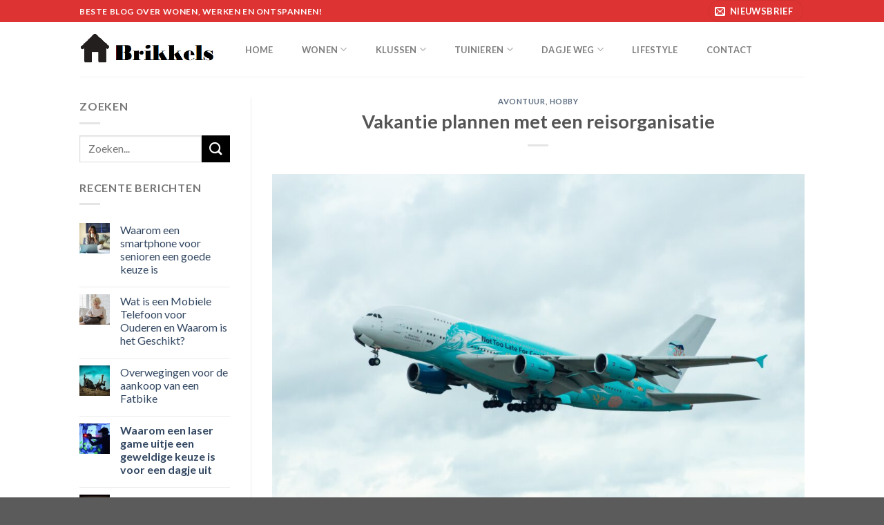

--- FILE ---
content_type: text/html; charset=UTF-8
request_url: https://www.brikkels.nl/dagje-weg/avontuur/vakantie-plannen-met-een-reisorganisatie/
body_size: 104286
content:
<!DOCTYPE html>
<!--[if IE 9 ]> <html lang="nl-NL" class="ie9 loading-site no-js"> <![endif]-->
<!--[if IE 8 ]> <html lang="nl-NL" class="ie8 loading-site no-js"> <![endif]-->
<!--[if (gte IE 9)|!(IE)]><!--><html lang="nl-NL" class="loading-site no-js"> <!--<![endif]-->
<head>
	<meta charset="UTF-8" />
	<link rel="profile" href="http://gmpg.org/xfn/11" />
	<link rel="pingback" href="https://www.brikkels.nl/xmlrpc.php" />

	<script>(function(html){html.className = html.className.replace(/\bno-js\b/,'js')})(document.documentElement);</script>
<meta name='robots' content='index, follow, max-image-preview:large, max-snippet:-1, max-video-preview:-1' />
<meta name="viewport" content="width=device-width, initial-scale=1, maximum-scale=1" />
	<!-- This site is optimized with the Yoast SEO plugin v26.8 - https://yoast.com/product/yoast-seo-wordpress/ -->
	<title>Vakantie plannen met een reisorganisatie - Brikkels</title>
	<meta name="description" content="Vakantieplannen met een reisbureau. Plan je vakantie met D-Reizen of TUI. Alles wat je moet weten om de beste vakantie te boeken" />
	<link rel="canonical" href="https://www.brikkels.nl/dagje-weg/avontuur/vakantie-plannen-met-een-reisorganisatie/" />
	<meta property="og:locale" content="nl_NL" />
	<meta property="og:type" content="article" />
	<meta property="og:title" content="Vakantie plannen met een reisorganisatie - Brikkels" />
	<meta property="og:description" content="Vakantieplannen met een reisbureau. Plan je vakantie met D-Reizen of TUI. Alles wat je moet weten om de beste vakantie te boeken" />
	<meta property="og:url" content="https://www.brikkels.nl/dagje-weg/avontuur/vakantie-plannen-met-een-reisorganisatie/" />
	<meta property="og:site_name" content="Brikkels" />
	<meta property="article:published_time" content="2021-07-31T19:38:34+00:00" />
	<meta property="article:modified_time" content="2021-08-11T19:45:33+00:00" />
	<meta property="og:image" content="https://www.brikkels.nl/wp-content/uploads/2021/07/c-m-ejrUJTR61Yc-unsplash-scaled.jpg" />
	<meta property="og:image:width" content="2560" />
	<meta property="og:image:height" content="1707" />
	<meta property="og:image:type" content="image/jpeg" />
	<meta name="author" content="admin" />
	<meta name="twitter:card" content="summary_large_image" />
	<meta name="twitter:label1" content="Geschreven door" />
	<meta name="twitter:data1" content="admin" />
	<meta name="twitter:label2" content="Geschatte leestijd" />
	<meta name="twitter:data2" content="3 minuten" />
	<script type="application/ld+json" class="yoast-schema-graph">{"@context":"https://schema.org","@graph":[{"@type":"Article","@id":"https://www.brikkels.nl/dagje-weg/avontuur/vakantie-plannen-met-een-reisorganisatie/#article","isPartOf":{"@id":"https://www.brikkels.nl/dagje-weg/avontuur/vakantie-plannen-met-een-reisorganisatie/"},"author":{"name":"admin","@id":"https://www.brikkels.nl/#/schema/person/9804e35b111b2e34ce47abcc4a239e9a"},"headline":"Vakantie plannen met een reisorganisatie","datePublished":"2021-07-31T19:38:34+00:00","dateModified":"2021-08-11T19:45:33+00:00","mainEntityOfPage":{"@id":"https://www.brikkels.nl/dagje-weg/avontuur/vakantie-plannen-met-een-reisorganisatie/"},"wordCount":501,"commentCount":0,"image":{"@id":"https://www.brikkels.nl/dagje-weg/avontuur/vakantie-plannen-met-een-reisorganisatie/#primaryimage"},"thumbnailUrl":"https://www.brikkels.nl/wp-content/uploads/2021/07/c-m-ejrUJTR61Yc-unsplash-scaled.jpg","articleSection":["Avontuur","Hobby"],"inLanguage":"nl-NL","potentialAction":[{"@type":"CommentAction","name":"Comment","target":["https://www.brikkels.nl/dagje-weg/avontuur/vakantie-plannen-met-een-reisorganisatie/#respond"]}]},{"@type":"WebPage","@id":"https://www.brikkels.nl/dagje-weg/avontuur/vakantie-plannen-met-een-reisorganisatie/","url":"https://www.brikkels.nl/dagje-weg/avontuur/vakantie-plannen-met-een-reisorganisatie/","name":"Vakantie plannen met een reisorganisatie - Brikkels","isPartOf":{"@id":"https://www.brikkels.nl/#website"},"primaryImageOfPage":{"@id":"https://www.brikkels.nl/dagje-weg/avontuur/vakantie-plannen-met-een-reisorganisatie/#primaryimage"},"image":{"@id":"https://www.brikkels.nl/dagje-weg/avontuur/vakantie-plannen-met-een-reisorganisatie/#primaryimage"},"thumbnailUrl":"https://www.brikkels.nl/wp-content/uploads/2021/07/c-m-ejrUJTR61Yc-unsplash-scaled.jpg","datePublished":"2021-07-31T19:38:34+00:00","dateModified":"2021-08-11T19:45:33+00:00","author":{"@id":"https://www.brikkels.nl/#/schema/person/9804e35b111b2e34ce47abcc4a239e9a"},"description":"Vakantieplannen met een reisbureau. Plan je vakantie met D-Reizen of TUI. Alles wat je moet weten om de beste vakantie te boeken","breadcrumb":{"@id":"https://www.brikkels.nl/dagje-weg/avontuur/vakantie-plannen-met-een-reisorganisatie/#breadcrumb"},"inLanguage":"nl-NL","potentialAction":[{"@type":"ReadAction","target":["https://www.brikkels.nl/dagje-weg/avontuur/vakantie-plannen-met-een-reisorganisatie/"]}]},{"@type":"ImageObject","inLanguage":"nl-NL","@id":"https://www.brikkels.nl/dagje-weg/avontuur/vakantie-plannen-met-een-reisorganisatie/#primaryimage","url":"https://www.brikkels.nl/wp-content/uploads/2021/07/c-m-ejrUJTR61Yc-unsplash-scaled.jpg","contentUrl":"https://www.brikkels.nl/wp-content/uploads/2021/07/c-m-ejrUJTR61Yc-unsplash-scaled.jpg","width":2560,"height":1707},{"@type":"BreadcrumbList","@id":"https://www.brikkels.nl/dagje-weg/avontuur/vakantie-plannen-met-een-reisorganisatie/#breadcrumb","itemListElement":[{"@type":"ListItem","position":1,"name":"Home","item":"https://www.brikkels.nl/"},{"@type":"ListItem","position":2,"name":"Vakantie plannen met een reisorganisatie"}]},{"@type":"WebSite","@id":"https://www.brikkels.nl/#website","url":"https://www.brikkels.nl/","name":"Brikkels","description":"Beste blog over wonen, werken en ontspannen!","potentialAction":[{"@type":"SearchAction","target":{"@type":"EntryPoint","urlTemplate":"https://www.brikkels.nl/?s={search_term_string}"},"query-input":{"@type":"PropertyValueSpecification","valueRequired":true,"valueName":"search_term_string"}}],"inLanguage":"nl-NL"},{"@type":"Person","@id":"https://www.brikkels.nl/#/schema/person/9804e35b111b2e34ce47abcc4a239e9a","name":"admin","image":{"@type":"ImageObject","inLanguage":"nl-NL","@id":"https://www.brikkels.nl/#/schema/person/image/","url":"https://secure.gravatar.com/avatar/f53d43ded954428a65567116e6115cedba73da700eb8afe6495eda6941733bc3?s=96&d=mm&r=g","contentUrl":"https://secure.gravatar.com/avatar/f53d43ded954428a65567116e6115cedba73da700eb8afe6495eda6941733bc3?s=96&d=mm&r=g","caption":"admin"},"sameAs":["http://www.brikkels.nl"],"url":"https://www.brikkels.nl/author/admin/"}]}</script>
	<!-- / Yoast SEO plugin. -->


<link rel='dns-prefetch' href='//fonts.googleapis.com' />
<link rel="alternate" type="application/rss+xml" title="Brikkels &raquo; feed" href="https://www.brikkels.nl/feed/" />
<link rel="alternate" type="application/rss+xml" title="Brikkels &raquo; reacties feed" href="https://www.brikkels.nl/comments/feed/" />
<link rel="alternate" type="application/rss+xml" title="Brikkels &raquo; Vakantie plannen met een reisorganisatie reacties feed" href="https://www.brikkels.nl/dagje-weg/avontuur/vakantie-plannen-met-een-reisorganisatie/feed/" />
<link rel="alternate" title="oEmbed (JSON)" type="application/json+oembed" href="https://www.brikkels.nl/wp-json/oembed/1.0/embed?url=https%3A%2F%2Fwww.brikkels.nl%2Fdagje-weg%2Favontuur%2Fvakantie-plannen-met-een-reisorganisatie%2F" />
<link rel="alternate" title="oEmbed (XML)" type="text/xml+oembed" href="https://www.brikkels.nl/wp-json/oembed/1.0/embed?url=https%3A%2F%2Fwww.brikkels.nl%2Fdagje-weg%2Favontuur%2Fvakantie-plannen-met-een-reisorganisatie%2F&#038;format=xml" />
<style id='wp-img-auto-sizes-contain-inline-css' type='text/css'>
img:is([sizes=auto i],[sizes^="auto," i]){contain-intrinsic-size:3000px 1500px}
/*# sourceURL=wp-img-auto-sizes-contain-inline-css */
</style>

<style id='wp-emoji-styles-inline-css' type='text/css'>

	img.wp-smiley, img.emoji {
		display: inline !important;
		border: none !important;
		box-shadow: none !important;
		height: 1em !important;
		width: 1em !important;
		margin: 0 0.07em !important;
		vertical-align: -0.1em !important;
		background: none !important;
		padding: 0 !important;
	}
/*# sourceURL=wp-emoji-styles-inline-css */
</style>
<style id='wp-block-library-inline-css' type='text/css'>
:root{--wp-block-synced-color:#7a00df;--wp-block-synced-color--rgb:122,0,223;--wp-bound-block-color:var(--wp-block-synced-color);--wp-editor-canvas-background:#ddd;--wp-admin-theme-color:#007cba;--wp-admin-theme-color--rgb:0,124,186;--wp-admin-theme-color-darker-10:#006ba1;--wp-admin-theme-color-darker-10--rgb:0,107,160.5;--wp-admin-theme-color-darker-20:#005a87;--wp-admin-theme-color-darker-20--rgb:0,90,135;--wp-admin-border-width-focus:2px}@media (min-resolution:192dpi){:root{--wp-admin-border-width-focus:1.5px}}.wp-element-button{cursor:pointer}:root .has-very-light-gray-background-color{background-color:#eee}:root .has-very-dark-gray-background-color{background-color:#313131}:root .has-very-light-gray-color{color:#eee}:root .has-very-dark-gray-color{color:#313131}:root .has-vivid-green-cyan-to-vivid-cyan-blue-gradient-background{background:linear-gradient(135deg,#00d084,#0693e3)}:root .has-purple-crush-gradient-background{background:linear-gradient(135deg,#34e2e4,#4721fb 50%,#ab1dfe)}:root .has-hazy-dawn-gradient-background{background:linear-gradient(135deg,#faaca8,#dad0ec)}:root .has-subdued-olive-gradient-background{background:linear-gradient(135deg,#fafae1,#67a671)}:root .has-atomic-cream-gradient-background{background:linear-gradient(135deg,#fdd79a,#004a59)}:root .has-nightshade-gradient-background{background:linear-gradient(135deg,#330968,#31cdcf)}:root .has-midnight-gradient-background{background:linear-gradient(135deg,#020381,#2874fc)}:root{--wp--preset--font-size--normal:16px;--wp--preset--font-size--huge:42px}.has-regular-font-size{font-size:1em}.has-larger-font-size{font-size:2.625em}.has-normal-font-size{font-size:var(--wp--preset--font-size--normal)}.has-huge-font-size{font-size:var(--wp--preset--font-size--huge)}.has-text-align-center{text-align:center}.has-text-align-left{text-align:left}.has-text-align-right{text-align:right}.has-fit-text{white-space:nowrap!important}#end-resizable-editor-section{display:none}.aligncenter{clear:both}.items-justified-left{justify-content:flex-start}.items-justified-center{justify-content:center}.items-justified-right{justify-content:flex-end}.items-justified-space-between{justify-content:space-between}.screen-reader-text{border:0;clip-path:inset(50%);height:1px;margin:-1px;overflow:hidden;padding:0;position:absolute;width:1px;word-wrap:normal!important}.screen-reader-text:focus{background-color:#ddd;clip-path:none;color:#444;display:block;font-size:1em;height:auto;left:5px;line-height:normal;padding:15px 23px 14px;text-decoration:none;top:5px;width:auto;z-index:100000}html :where(.has-border-color){border-style:solid}html :where([style*=border-top-color]){border-top-style:solid}html :where([style*=border-right-color]){border-right-style:solid}html :where([style*=border-bottom-color]){border-bottom-style:solid}html :where([style*=border-left-color]){border-left-style:solid}html :where([style*=border-width]){border-style:solid}html :where([style*=border-top-width]){border-top-style:solid}html :where([style*=border-right-width]){border-right-style:solid}html :where([style*=border-bottom-width]){border-bottom-style:solid}html :where([style*=border-left-width]){border-left-style:solid}html :where(img[class*=wp-image-]){height:auto;max-width:100%}:where(figure){margin:0 0 1em}html :where(.is-position-sticky){--wp-admin--admin-bar--position-offset:var(--wp-admin--admin-bar--height,0px)}@media screen and (max-width:600px){html :where(.is-position-sticky){--wp-admin--admin-bar--position-offset:0px}}

/*# sourceURL=wp-block-library-inline-css */
</style><style id='wp-block-heading-inline-css' type='text/css'>
h1:where(.wp-block-heading).has-background,h2:where(.wp-block-heading).has-background,h3:where(.wp-block-heading).has-background,h4:where(.wp-block-heading).has-background,h5:where(.wp-block-heading).has-background,h6:where(.wp-block-heading).has-background{padding:1.25em 2.375em}h1.has-text-align-left[style*=writing-mode]:where([style*=vertical-lr]),h1.has-text-align-right[style*=writing-mode]:where([style*=vertical-rl]),h2.has-text-align-left[style*=writing-mode]:where([style*=vertical-lr]),h2.has-text-align-right[style*=writing-mode]:where([style*=vertical-rl]),h3.has-text-align-left[style*=writing-mode]:where([style*=vertical-lr]),h3.has-text-align-right[style*=writing-mode]:where([style*=vertical-rl]),h4.has-text-align-left[style*=writing-mode]:where([style*=vertical-lr]),h4.has-text-align-right[style*=writing-mode]:where([style*=vertical-rl]),h5.has-text-align-left[style*=writing-mode]:where([style*=vertical-lr]),h5.has-text-align-right[style*=writing-mode]:where([style*=vertical-rl]),h6.has-text-align-left[style*=writing-mode]:where([style*=vertical-lr]),h6.has-text-align-right[style*=writing-mode]:where([style*=vertical-rl]){rotate:180deg}
/*# sourceURL=https://www.brikkels.nl/wp-includes/blocks/heading/style.min.css */
</style>
<style id='wp-block-list-inline-css' type='text/css'>
ol,ul{box-sizing:border-box}:root :where(.wp-block-list.has-background){padding:1.25em 2.375em}
/*# sourceURL=https://www.brikkels.nl/wp-includes/blocks/list/style.min.css */
</style>
<style id='wp-block-paragraph-inline-css' type='text/css'>
.is-small-text{font-size:.875em}.is-regular-text{font-size:1em}.is-large-text{font-size:2.25em}.is-larger-text{font-size:3em}.has-drop-cap:not(:focus):first-letter{float:left;font-size:8.4em;font-style:normal;font-weight:100;line-height:.68;margin:.05em .1em 0 0;text-transform:uppercase}body.rtl .has-drop-cap:not(:focus):first-letter{float:none;margin-left:.1em}p.has-drop-cap.has-background{overflow:hidden}:root :where(p.has-background){padding:1.25em 2.375em}:where(p.has-text-color:not(.has-link-color)) a{color:inherit}p.has-text-align-left[style*="writing-mode:vertical-lr"],p.has-text-align-right[style*="writing-mode:vertical-rl"]{rotate:180deg}
/*# sourceURL=https://www.brikkels.nl/wp-includes/blocks/paragraph/style.min.css */
</style>
<style id='global-styles-inline-css' type='text/css'>
:root{--wp--preset--aspect-ratio--square: 1;--wp--preset--aspect-ratio--4-3: 4/3;--wp--preset--aspect-ratio--3-4: 3/4;--wp--preset--aspect-ratio--3-2: 3/2;--wp--preset--aspect-ratio--2-3: 2/3;--wp--preset--aspect-ratio--16-9: 16/9;--wp--preset--aspect-ratio--9-16: 9/16;--wp--preset--color--black: #000000;--wp--preset--color--cyan-bluish-gray: #abb8c3;--wp--preset--color--white: #ffffff;--wp--preset--color--pale-pink: #f78da7;--wp--preset--color--vivid-red: #cf2e2e;--wp--preset--color--luminous-vivid-orange: #ff6900;--wp--preset--color--luminous-vivid-amber: #fcb900;--wp--preset--color--light-green-cyan: #7bdcb5;--wp--preset--color--vivid-green-cyan: #00d084;--wp--preset--color--pale-cyan-blue: #8ed1fc;--wp--preset--color--vivid-cyan-blue: #0693e3;--wp--preset--color--vivid-purple: #9b51e0;--wp--preset--gradient--vivid-cyan-blue-to-vivid-purple: linear-gradient(135deg,rgb(6,147,227) 0%,rgb(155,81,224) 100%);--wp--preset--gradient--light-green-cyan-to-vivid-green-cyan: linear-gradient(135deg,rgb(122,220,180) 0%,rgb(0,208,130) 100%);--wp--preset--gradient--luminous-vivid-amber-to-luminous-vivid-orange: linear-gradient(135deg,rgb(252,185,0) 0%,rgb(255,105,0) 100%);--wp--preset--gradient--luminous-vivid-orange-to-vivid-red: linear-gradient(135deg,rgb(255,105,0) 0%,rgb(207,46,46) 100%);--wp--preset--gradient--very-light-gray-to-cyan-bluish-gray: linear-gradient(135deg,rgb(238,238,238) 0%,rgb(169,184,195) 100%);--wp--preset--gradient--cool-to-warm-spectrum: linear-gradient(135deg,rgb(74,234,220) 0%,rgb(151,120,209) 20%,rgb(207,42,186) 40%,rgb(238,44,130) 60%,rgb(251,105,98) 80%,rgb(254,248,76) 100%);--wp--preset--gradient--blush-light-purple: linear-gradient(135deg,rgb(255,206,236) 0%,rgb(152,150,240) 100%);--wp--preset--gradient--blush-bordeaux: linear-gradient(135deg,rgb(254,205,165) 0%,rgb(254,45,45) 50%,rgb(107,0,62) 100%);--wp--preset--gradient--luminous-dusk: linear-gradient(135deg,rgb(255,203,112) 0%,rgb(199,81,192) 50%,rgb(65,88,208) 100%);--wp--preset--gradient--pale-ocean: linear-gradient(135deg,rgb(255,245,203) 0%,rgb(182,227,212) 50%,rgb(51,167,181) 100%);--wp--preset--gradient--electric-grass: linear-gradient(135deg,rgb(202,248,128) 0%,rgb(113,206,126) 100%);--wp--preset--gradient--midnight: linear-gradient(135deg,rgb(2,3,129) 0%,rgb(40,116,252) 100%);--wp--preset--font-size--small: 13px;--wp--preset--font-size--medium: 20px;--wp--preset--font-size--large: 36px;--wp--preset--font-size--x-large: 42px;--wp--preset--spacing--20: 0.44rem;--wp--preset--spacing--30: 0.67rem;--wp--preset--spacing--40: 1rem;--wp--preset--spacing--50: 1.5rem;--wp--preset--spacing--60: 2.25rem;--wp--preset--spacing--70: 3.38rem;--wp--preset--spacing--80: 5.06rem;--wp--preset--shadow--natural: 6px 6px 9px rgba(0, 0, 0, 0.2);--wp--preset--shadow--deep: 12px 12px 50px rgba(0, 0, 0, 0.4);--wp--preset--shadow--sharp: 6px 6px 0px rgba(0, 0, 0, 0.2);--wp--preset--shadow--outlined: 6px 6px 0px -3px rgb(255, 255, 255), 6px 6px rgb(0, 0, 0);--wp--preset--shadow--crisp: 6px 6px 0px rgb(0, 0, 0);}:where(.is-layout-flex){gap: 0.5em;}:where(.is-layout-grid){gap: 0.5em;}body .is-layout-flex{display: flex;}.is-layout-flex{flex-wrap: wrap;align-items: center;}.is-layout-flex > :is(*, div){margin: 0;}body .is-layout-grid{display: grid;}.is-layout-grid > :is(*, div){margin: 0;}:where(.wp-block-columns.is-layout-flex){gap: 2em;}:where(.wp-block-columns.is-layout-grid){gap: 2em;}:where(.wp-block-post-template.is-layout-flex){gap: 1.25em;}:where(.wp-block-post-template.is-layout-grid){gap: 1.25em;}.has-black-color{color: var(--wp--preset--color--black) !important;}.has-cyan-bluish-gray-color{color: var(--wp--preset--color--cyan-bluish-gray) !important;}.has-white-color{color: var(--wp--preset--color--white) !important;}.has-pale-pink-color{color: var(--wp--preset--color--pale-pink) !important;}.has-vivid-red-color{color: var(--wp--preset--color--vivid-red) !important;}.has-luminous-vivid-orange-color{color: var(--wp--preset--color--luminous-vivid-orange) !important;}.has-luminous-vivid-amber-color{color: var(--wp--preset--color--luminous-vivid-amber) !important;}.has-light-green-cyan-color{color: var(--wp--preset--color--light-green-cyan) !important;}.has-vivid-green-cyan-color{color: var(--wp--preset--color--vivid-green-cyan) !important;}.has-pale-cyan-blue-color{color: var(--wp--preset--color--pale-cyan-blue) !important;}.has-vivid-cyan-blue-color{color: var(--wp--preset--color--vivid-cyan-blue) !important;}.has-vivid-purple-color{color: var(--wp--preset--color--vivid-purple) !important;}.has-black-background-color{background-color: var(--wp--preset--color--black) !important;}.has-cyan-bluish-gray-background-color{background-color: var(--wp--preset--color--cyan-bluish-gray) !important;}.has-white-background-color{background-color: var(--wp--preset--color--white) !important;}.has-pale-pink-background-color{background-color: var(--wp--preset--color--pale-pink) !important;}.has-vivid-red-background-color{background-color: var(--wp--preset--color--vivid-red) !important;}.has-luminous-vivid-orange-background-color{background-color: var(--wp--preset--color--luminous-vivid-orange) !important;}.has-luminous-vivid-amber-background-color{background-color: var(--wp--preset--color--luminous-vivid-amber) !important;}.has-light-green-cyan-background-color{background-color: var(--wp--preset--color--light-green-cyan) !important;}.has-vivid-green-cyan-background-color{background-color: var(--wp--preset--color--vivid-green-cyan) !important;}.has-pale-cyan-blue-background-color{background-color: var(--wp--preset--color--pale-cyan-blue) !important;}.has-vivid-cyan-blue-background-color{background-color: var(--wp--preset--color--vivid-cyan-blue) !important;}.has-vivid-purple-background-color{background-color: var(--wp--preset--color--vivid-purple) !important;}.has-black-border-color{border-color: var(--wp--preset--color--black) !important;}.has-cyan-bluish-gray-border-color{border-color: var(--wp--preset--color--cyan-bluish-gray) !important;}.has-white-border-color{border-color: var(--wp--preset--color--white) !important;}.has-pale-pink-border-color{border-color: var(--wp--preset--color--pale-pink) !important;}.has-vivid-red-border-color{border-color: var(--wp--preset--color--vivid-red) !important;}.has-luminous-vivid-orange-border-color{border-color: var(--wp--preset--color--luminous-vivid-orange) !important;}.has-luminous-vivid-amber-border-color{border-color: var(--wp--preset--color--luminous-vivid-amber) !important;}.has-light-green-cyan-border-color{border-color: var(--wp--preset--color--light-green-cyan) !important;}.has-vivid-green-cyan-border-color{border-color: var(--wp--preset--color--vivid-green-cyan) !important;}.has-pale-cyan-blue-border-color{border-color: var(--wp--preset--color--pale-cyan-blue) !important;}.has-vivid-cyan-blue-border-color{border-color: var(--wp--preset--color--vivid-cyan-blue) !important;}.has-vivid-purple-border-color{border-color: var(--wp--preset--color--vivid-purple) !important;}.has-vivid-cyan-blue-to-vivid-purple-gradient-background{background: var(--wp--preset--gradient--vivid-cyan-blue-to-vivid-purple) !important;}.has-light-green-cyan-to-vivid-green-cyan-gradient-background{background: var(--wp--preset--gradient--light-green-cyan-to-vivid-green-cyan) !important;}.has-luminous-vivid-amber-to-luminous-vivid-orange-gradient-background{background: var(--wp--preset--gradient--luminous-vivid-amber-to-luminous-vivid-orange) !important;}.has-luminous-vivid-orange-to-vivid-red-gradient-background{background: var(--wp--preset--gradient--luminous-vivid-orange-to-vivid-red) !important;}.has-very-light-gray-to-cyan-bluish-gray-gradient-background{background: var(--wp--preset--gradient--very-light-gray-to-cyan-bluish-gray) !important;}.has-cool-to-warm-spectrum-gradient-background{background: var(--wp--preset--gradient--cool-to-warm-spectrum) !important;}.has-blush-light-purple-gradient-background{background: var(--wp--preset--gradient--blush-light-purple) !important;}.has-blush-bordeaux-gradient-background{background: var(--wp--preset--gradient--blush-bordeaux) !important;}.has-luminous-dusk-gradient-background{background: var(--wp--preset--gradient--luminous-dusk) !important;}.has-pale-ocean-gradient-background{background: var(--wp--preset--gradient--pale-ocean) !important;}.has-electric-grass-gradient-background{background: var(--wp--preset--gradient--electric-grass) !important;}.has-midnight-gradient-background{background: var(--wp--preset--gradient--midnight) !important;}.has-small-font-size{font-size: var(--wp--preset--font-size--small) !important;}.has-medium-font-size{font-size: var(--wp--preset--font-size--medium) !important;}.has-large-font-size{font-size: var(--wp--preset--font-size--large) !important;}.has-x-large-font-size{font-size: var(--wp--preset--font-size--x-large) !important;}
/*# sourceURL=global-styles-inline-css */
</style>

<style id='classic-theme-styles-inline-css' type='text/css'>
/*! This file is auto-generated */
.wp-block-button__link{color:#fff;background-color:#32373c;border-radius:9999px;box-shadow:none;text-decoration:none;padding:calc(.667em + 2px) calc(1.333em + 2px);font-size:1.125em}.wp-block-file__button{background:#32373c;color:#fff;text-decoration:none}
/*# sourceURL=/wp-includes/css/classic-themes.min.css */
</style>
<link rel='stylesheet' id='contact-form-7-css' href='https://www.brikkels.nl/wp-content/plugins/contact-form-7/includes/css/styles.css?ver=6.1.4' type='text/css' media='all' />
<link rel='stylesheet' id='flatsome-main-css' href='https://www.brikkels.nl/wp-content/themes/flatsome/assets/css/flatsome.css?ver=3.14.2' type='text/css' media='all' />
<style id='flatsome-main-inline-css' type='text/css'>
@font-face {
				font-family: "fl-icons";
				font-display: block;
				src: url(https://www.brikkels.nl/wp-content/themes/flatsome/assets/css/icons/fl-icons.eot?v=3.14.2);
				src:
					url(https://www.brikkels.nl/wp-content/themes/flatsome/assets/css/icons/fl-icons.eot#iefix?v=3.14.2) format("embedded-opentype"),
					url(https://www.brikkels.nl/wp-content/themes/flatsome/assets/css/icons/fl-icons.woff2?v=3.14.2) format("woff2"),
					url(https://www.brikkels.nl/wp-content/themes/flatsome/assets/css/icons/fl-icons.ttf?v=3.14.2) format("truetype"),
					url(https://www.brikkels.nl/wp-content/themes/flatsome/assets/css/icons/fl-icons.woff?v=3.14.2) format("woff"),
					url(https://www.brikkels.nl/wp-content/themes/flatsome/assets/css/icons/fl-icons.svg?v=3.14.2#fl-icons) format("svg");
			}
/*# sourceURL=flatsome-main-inline-css */
</style>
<link rel='stylesheet' id='flatsome-style-css' href='https://www.brikkels.nl/wp-content/themes/flatsome/style.css?ver=3.14.2' type='text/css' media='all' />
<link rel='stylesheet' id='flatsome-googlefonts-css' href='//fonts.googleapis.com/css?family=Lato%3Aregular%2C700%2C400%2C700%7CDancing+Script%3Aregular%2C400&#038;display=swap&#038;ver=3.9' type='text/css' media='all' />
<script type="text/javascript" src="https://www.brikkels.nl/wp-includes/js/jquery/jquery.min.js?ver=3.7.1" id="jquery-core-js"></script>
<script type="text/javascript" src="https://www.brikkels.nl/wp-includes/js/jquery/jquery-migrate.min.js?ver=3.4.1" id="jquery-migrate-js"></script>
<link rel="https://api.w.org/" href="https://www.brikkels.nl/wp-json/" /><link rel="alternate" title="JSON" type="application/json" href="https://www.brikkels.nl/wp-json/wp/v2/posts/315" /><link rel="EditURI" type="application/rsd+xml" title="RSD" href="https://www.brikkels.nl/xmlrpc.php?rsd" />
<meta name="generator" content="WordPress 6.9" />
<link rel='shortlink' href='https://www.brikkels.nl/?p=315' />

		<!-- GA Google Analytics @ https://m0n.co/ga -->
		<script>
			(function(i,s,o,g,r,a,m){i['GoogleAnalyticsObject']=r;i[r]=i[r]||function(){
			(i[r].q=i[r].q||[]).push(arguments)},i[r].l=1*new Date();a=s.createElement(o),
			m=s.getElementsByTagName(o)[0];a.async=1;a.src=g;m.parentNode.insertBefore(a,m)
			})(window,document,'script','https://www.google-analytics.com/analytics.js','ga');
			ga('create', 'G-GTHYTW19FL', 'auto');
			ga('send', 'pageview');
		</script>

	<style>.bg{opacity: 0; transition: opacity 1s; -webkit-transition: opacity 1s;} .bg-loaded{opacity: 1;}</style><!--[if IE]><link rel="stylesheet" type="text/css" href="https://www.brikkels.nl/wp-content/themes/flatsome/assets/css/ie-fallback.css"><script src="//cdnjs.cloudflare.com/ajax/libs/html5shiv/3.6.1/html5shiv.js"></script><script>var head = document.getElementsByTagName('head')[0],style = document.createElement('style');style.type = 'text/css';style.styleSheet.cssText = ':before,:after{content:none !important';head.appendChild(style);setTimeout(function(){head.removeChild(style);}, 0);</script><script src="https://www.brikkels.nl/wp-content/themes/flatsome/assets/libs/ie-flexibility.js"></script><![endif]--><link rel="icon" href="https://www.brikkels.nl/wp-content/uploads/2021/07/cropped-Wcreatie-1-32x32.png" sizes="32x32" />
<link rel="icon" href="https://www.brikkels.nl/wp-content/uploads/2021/07/cropped-Wcreatie-1-192x192.png" sizes="192x192" />
<link rel="apple-touch-icon" href="https://www.brikkels.nl/wp-content/uploads/2021/07/cropped-Wcreatie-1-180x180.png" />
<meta name="msapplication-TileImage" content="https://www.brikkels.nl/wp-content/uploads/2021/07/cropped-Wcreatie-1-270x270.png" />
<style id="custom-css" type="text/css">:root {--primary-color: #dd3333;}.header-main{height: 79px}#logo img{max-height: 79px}#logo{width:200px;}.header-bottom{min-height: 10px}.header-top{min-height: 20px}.transparent .header-main{height: 30px}.transparent #logo img{max-height: 30px}.has-transparent + .page-title:first-of-type,.has-transparent + #main > .page-title,.has-transparent + #main > div > .page-title,.has-transparent + #main .page-header-wrapper:first-of-type .page-title{padding-top: 60px;}.header.show-on-scroll,.stuck .header-main{height:70px!important}.stuck #logo img{max-height: 70px!important}.search-form{ width: 100%;}.header-bg-color, .header-wrapper {background-color: rgba(255,255,255,0.9)}.header-bottom {background-color: #f1f1f1}.header-main .nav > li > a{line-height: 44px }.header-bottom-nav > li > a{line-height: 16px }@media (max-width: 549px) {.header-main{height: 70px}#logo img{max-height: 70px}}/* Color */.accordion-title.active, .has-icon-bg .icon .icon-inner,.logo a, .primary.is-underline, .primary.is-link, .badge-outline .badge-inner, .nav-outline > li.active> a,.nav-outline >li.active > a, .cart-icon strong,[data-color='primary'], .is-outline.primary{color: #dd3333;}/* Color !important */[data-text-color="primary"]{color: #dd3333!important;}/* Background Color */[data-text-bg="primary"]{background-color: #dd3333;}/* Background */.scroll-to-bullets a,.featured-title, .label-new.menu-item > a:after, .nav-pagination > li > .current,.nav-pagination > li > span:hover,.nav-pagination > li > a:hover,.has-hover:hover .badge-outline .badge-inner,button[type="submit"], .button.wc-forward:not(.checkout):not(.checkout-button), .button.submit-button, .button.primary:not(.is-outline),.featured-table .title,.is-outline:hover, .has-icon:hover .icon-label,.nav-dropdown-bold .nav-column li > a:hover, .nav-dropdown.nav-dropdown-bold > li > a:hover, .nav-dropdown-bold.dark .nav-column li > a:hover, .nav-dropdown.nav-dropdown-bold.dark > li > a:hover, .is-outline:hover, .tagcloud a:hover,.grid-tools a, input[type='submit']:not(.is-form), .box-badge:hover .box-text, input.button.alt,.nav-box > li > a:hover,.nav-box > li.active > a,.nav-pills > li.active > a ,.current-dropdown .cart-icon strong, .cart-icon:hover strong, .nav-line-bottom > li > a:before, .nav-line-grow > li > a:before, .nav-line > li > a:before,.banner, .header-top, .slider-nav-circle .flickity-prev-next-button:hover svg, .slider-nav-circle .flickity-prev-next-button:hover .arrow, .primary.is-outline:hover, .button.primary:not(.is-outline), input[type='submit'].primary, input[type='submit'].primary, input[type='reset'].button, input[type='button'].primary, .badge-inner{background-color: #dd3333;}/* Border */.nav-vertical.nav-tabs > li.active > a,.scroll-to-bullets a.active,.nav-pagination > li > .current,.nav-pagination > li > span:hover,.nav-pagination > li > a:hover,.has-hover:hover .badge-outline .badge-inner,.accordion-title.active,.featured-table,.is-outline:hover, .tagcloud a:hover,blockquote, .has-border, .cart-icon strong:after,.cart-icon strong,.blockUI:before, .processing:before,.loading-spin, .slider-nav-circle .flickity-prev-next-button:hover svg, .slider-nav-circle .flickity-prev-next-button:hover .arrow, .primary.is-outline:hover{border-color: #dd3333}.nav-tabs > li.active > a{border-top-color: #dd3333}.widget_shopping_cart_content .blockUI.blockOverlay:before { border-left-color: #dd3333 }.woocommerce-checkout-review-order .blockUI.blockOverlay:before { border-left-color: #dd3333 }/* Fill */.slider .flickity-prev-next-button:hover svg,.slider .flickity-prev-next-button:hover .arrow{fill: #dd3333;}/* Background Color */[data-icon-label]:after, .secondary.is-underline:hover,.secondary.is-outline:hover,.icon-label,.button.secondary:not(.is-outline),.button.alt:not(.is-outline), .badge-inner.on-sale, .button.checkout, .single_add_to_cart_button, .current .breadcrumb-step{ background-color:#000000; }[data-text-bg="secondary"]{background-color: #000000;}/* Color */.secondary.is-underline,.secondary.is-link, .secondary.is-outline,.stars a.active, .star-rating:before, .woocommerce-page .star-rating:before,.star-rating span:before, .color-secondary{color: #000000}/* Color !important */[data-text-color="secondary"]{color: #000000!important;}/* Border */.secondary.is-outline:hover{border-color:#000000}body{font-family:"Lato", sans-serif}body{font-weight: 400}.nav > li > a {font-family:"Lato", sans-serif;}.mobile-sidebar-levels-2 .nav > li > ul > li > a {font-family:"Lato", sans-serif;}.nav > li > a {font-weight: 700;}.mobile-sidebar-levels-2 .nav > li > ul > li > a {font-weight: 700;}h1,h2,h3,h4,h5,h6,.heading-font, .off-canvas-center .nav-sidebar.nav-vertical > li > a{font-family: "Lato", sans-serif;}h1,h2,h3,h4,h5,h6,.heading-font,.banner h1,.banner h2{font-weight: 700;}.alt-font{font-family: "Dancing Script", sans-serif;}.alt-font{font-weight: 400!important;}.footer-1{background-color: rgba(10,10,10,0.71)}.footer-2{background-color: #4c4c4c}.label-new.menu-item > a:after{content:"Nieuw";}.label-hot.menu-item > a:after{content:"Hot";}.label-sale.menu-item > a:after{content:"Aanbieding";}.label-popular.menu-item > a:after{content:"Populair";}</style></head>

<body class="wp-singular post-template-default single single-post postid-315 single-format-standard wp-theme-flatsome lightbox nav-dropdown-has-arrow nav-dropdown-has-shadow nav-dropdown-has-border">


<a class="skip-link screen-reader-text" href="#main">Skip to content</a>

<div id="wrapper">

	
	<header id="header" class="header has-sticky sticky-jump">
		<div class="header-wrapper">
			<div id="top-bar" class="header-top hide-for-sticky nav-dark">
    <div class="flex-row container">
      <div class="flex-col hide-for-medium flex-left">
          <ul class="nav nav-left medium-nav-center nav-small  nav-divided">
              <li class="html custom html_topbar_left"><strong class="uppercase">Beste blog over wonen, werken en ontspannen!</strong></li>          </ul>
      </div>

      <div class="flex-col hide-for-medium flex-center">
          <ul class="nav nav-center nav-small  nav-divided">
                        </ul>
      </div>

      <div class="flex-col hide-for-medium flex-right">
         <ul class="nav top-bar-nav nav-right nav-small  nav-divided">
              <li class="header-newsletter-item has-icon">

<div class="header-button"><a href="#header-newsletter-signup" class="tooltip icon primary button circle is-small"
  title="Meld je aan voor de nieuwsbrief">

      <i class="icon-envelop"></i>
  
      <span class="header-newsletter-title hide-for-medium">
      Nieuwsbrief    </span>
  </a>
</div>	<div id="header-newsletter-signup"
	     class="lightbox-by-id lightbox-content mfp-hide lightbox-white "
	     style="max-width:700px ;padding:0px">
		
  <div class="banner has-hover" id="banner-534397784">
          <div class="banner-inner fill">
        <div class="banner-bg fill" >
            <div class="bg fill bg-fill "></div>
                        <div class="overlay"></div>            
	<div class="is-border is-dashed"
		style="border-color:rgba(255,255,255,.3);border-width:2px 2px 2px 2px;margin:10px;">
	</div>
                    </div>
        <div class="banner-layers container">
            <div class="fill banner-link"></div>               <div id="text-box-1232326519" class="text-box banner-layer x10 md-x10 lg-x10 y50 md-y50 lg-y50 res-text">
                     <div data-animate="fadeInUp">           <div class="text-box-content text dark">
              
              <div class="text-inner text-left">
                  <h3 class="uppercase">Meld je aan voor de nieuwsbrief</h3><p class="lead">Meld je aan voor de nieuwsbrief</p>VIA -  info@brikkels.nl              </div>
           </div>
       </div>                     
<style>
#text-box-1232326519 {
  width: 60%;
}
#text-box-1232326519 .text-box-content {
  font-size: 100%;
}
@media (min-width:550px) {
  #text-box-1232326519 {
    width: 50%;
  }
}
</style>
    </div>
         </div>
      </div>

            
<style>
#banner-534397784 {
  padding-top: 500px;
}
#banner-534397784 .bg.bg-loaded {
  background-image: url(http://www.brikkels.nl/wp-content/uploads/2022/12/pexels-binyamin-mellish-186077-scaled.jpg);
}
#banner-534397784 .overlay {
  background-color: rgba(0,0,0,.4);
}
</style>
  </div>

	</div>
	
	</li>
          </ul>
      </div>

            <div class="flex-col show-for-medium flex-grow">
          <ul class="nav nav-center nav-small mobile-nav  nav-divided">
              <li class="html custom html_topbar_left"><strong class="uppercase">Beste blog over wonen, werken en ontspannen!</strong></li>          </ul>
      </div>
      
    </div>
</div>
<div id="masthead" class="header-main ">
      <div class="header-inner flex-row container logo-left medium-logo-center" role="navigation">

          <!-- Logo -->
          <div id="logo" class="flex-col logo">
            <!-- Header logo -->
<a href="https://www.brikkels.nl/" title="Brikkels - Beste blog over wonen, werken en ontspannen!" rel="home">
    <img width="200" height="79" src="http://www.brikkels.nl/wp-content/uploads/2022/12/Logo-Brikkels.png" class="header_logo header-logo" alt="Brikkels"/><img  width="200" height="79" src="http://www.brikkels.nl/wp-content/uploads/2021/07/Wcreatie-1.png" class="header-logo-dark" alt="Brikkels"/></a>
          </div>

          <!-- Mobile Left Elements -->
          <div class="flex-col show-for-medium flex-left">
            <ul class="mobile-nav nav nav-left ">
              <li class="nav-icon has-icon">
  		<a href="#" data-open="#main-menu" data-pos="left" data-bg="main-menu-overlay" data-color="" class="is-small" aria-label="Menu" aria-controls="main-menu" aria-expanded="false">
		
		  <i class="icon-menu" ></i>
		  		</a>
	</li>            </ul>
          </div>

          <!-- Left Elements -->
          <div class="flex-col hide-for-medium flex-left
            flex-grow">
            <ul class="header-nav header-nav-main nav nav-left  nav-pills nav-spacing-large nav-uppercase nav-prompts-overlay" >
              <li id="menu-item-35" class="menu-item menu-item-type-post_type menu-item-object-page menu-item-home menu-item-35 menu-item-design-default"><a href="https://www.brikkels.nl/" class="nav-top-link">Home</a></li>
<li id="menu-item-39" class="menu-item menu-item-type-post_type menu-item-object-page menu-item-has-children menu-item-39 menu-item-design-default has-dropdown"><a href="https://www.brikkels.nl/wonen/" class="nav-top-link">Wonen<i class="icon-angle-down" ></i></a>
<ul class="sub-menu nav-dropdown nav-dropdown-default">
	<li id="menu-item-173" class="menu-item menu-item-type-custom menu-item-object-custom menu-item-173"><a href="http://www.brikkels.nl/wonen/#wonen">woonkamer</a></li>
	<li id="menu-item-174" class="menu-item menu-item-type-custom menu-item-object-custom menu-item-174"><a href="http://www.brikkels.nl/wonen/#slaapkamer">slaapkamer</a></li>
	<li id="menu-item-175" class="menu-item menu-item-type-custom menu-item-object-custom menu-item-175"><a href="http://www.brikkels.nl/wonen/#keuken">keuken</a></li>
	<li id="menu-item-176" class="menu-item menu-item-type-custom menu-item-object-custom menu-item-176"><a href="http://www.brikkels.nl/wonen/#hobby">Hobby</a></li>
</ul>
</li>
<li id="menu-item-59" class="menu-item menu-item-type-post_type menu-item-object-page menu-item-has-children menu-item-59 menu-item-design-default has-dropdown"><a href="https://www.brikkels.nl/klussen/" class="nav-top-link">Klussen<i class="icon-angle-down" ></i></a>
<ul class="sub-menu nav-dropdown nav-dropdown-default">
	<li id="menu-item-208" class="menu-item menu-item-type-custom menu-item-object-custom menu-item-208"><a href="http://www.brikkels.nl/klussen/#zelfklussen">Zelf klussen</a></li>
	<li id="menu-item-209" class="menu-item menu-item-type-custom menu-item-object-custom menu-item-209"><a href="http://www.brikkels.nl/klussen/#klusuitbesteden">Klus uitbesteden</a></li>
	<li id="menu-item-210" class="menu-item menu-item-type-custom menu-item-object-custom menu-item-210"><a href="http://www.brikkels.nl/klussen/#tipsandtricks">Tips &#038; Tricks</a></li>
</ul>
</li>
<li id="menu-item-60" class="menu-item menu-item-type-post_type menu-item-object-page menu-item-has-children menu-item-60 menu-item-design-default has-dropdown"><a href="https://www.brikkels.nl/tuinieren/" class="nav-top-link">Tuinieren<i class="icon-angle-down" ></i></a>
<ul class="sub-menu nav-dropdown nav-dropdown-default">
	<li id="menu-item-211" class="menu-item menu-item-type-custom menu-item-object-custom menu-item-211"><a href="http://www.brikkels.nl/tuinieren/#planten">Planten</a></li>
	<li id="menu-item-212" class="menu-item menu-item-type-custom menu-item-object-custom menu-item-212"><a href="http://www.brikkels.nl/tuinieren/#onderhoud">Onderhoud</a></li>
	<li id="menu-item-213" class="menu-item menu-item-type-custom menu-item-object-custom menu-item-213"><a href="http://www.brikkels.nl/tuinieren/#tuinenbouw">Tuinen bouw</a></li>
</ul>
</li>
<li id="menu-item-58" class="menu-item menu-item-type-post_type menu-item-object-page menu-item-has-children menu-item-58 menu-item-design-default has-dropdown"><a href="https://www.brikkels.nl/dagje-weg/" class="nav-top-link">Dagje weg<i class="icon-angle-down" ></i></a>
<ul class="sub-menu nav-dropdown nav-dropdown-default">
	<li id="menu-item-278" class="menu-item menu-item-type-custom menu-item-object-custom menu-item-278"><a href="http://www.brikkels.nl/dagje-weg/#etenendrinken">Eten en Drinken</a></li>
	<li id="menu-item-277" class="menu-item menu-item-type-custom menu-item-object-custom menu-item-277"><a href="http://www.brikkels.nl/dagje-weg/#avontuur">Avontuur</a></li>
	<li id="menu-item-279" class="menu-item menu-item-type-custom menu-item-object-custom menu-item-279"><a href="http://www.brikkels.nl/dagje-weg/#uitgaan">Uitgaan</a></li>
	<li id="menu-item-280" class="menu-item menu-item-type-custom menu-item-object-custom menu-item-280"><a href="http://www.brikkels.nl/dagje-weg/#gezinsuitje">Gezinsuitje</a></li>
</ul>
</li>
<li id="menu-item-685" class="menu-item menu-item-type-post_type menu-item-object-page menu-item-685 menu-item-design-default"><a href="https://www.brikkels.nl/lifestyle/" class="nav-top-link">Lifestyle</a></li>
<li id="menu-item-42" class="menu-item menu-item-type-post_type menu-item-object-page menu-item-42 menu-item-design-default"><a href="https://www.brikkels.nl/contact/" class="nav-top-link">Contact</a></li>
            </ul>
          </div>

          <!-- Right Elements -->
          <div class="flex-col hide-for-medium flex-right">
            <ul class="header-nav header-nav-main nav nav-right  nav-pills nav-spacing-large nav-uppercase nav-prompts-overlay">
                          </ul>
          </div>

          <!-- Mobile Right Elements -->
          <div class="flex-col show-for-medium flex-right">
            <ul class="mobile-nav nav nav-right ">
                          </ul>
          </div>

      </div>
     
            <div class="container"><div class="top-divider full-width"></div></div>
      </div>
<div class="header-bg-container fill"><div class="header-bg-image fill"></div><div class="header-bg-color fill"></div></div>		</div>
	</header>

	
	<main id="main" class="">

<div id="content" class="blog-wrapper blog-single page-wrapper">
	
<div class="row row-large row-divided ">

	<div class="post-sidebar large-3 col">
				<div id="secondary" class="widget-area " role="complementary">
		<aside id="search-2" class="widget widget_search"><span class="widget-title "><span>Zoeken</span></span><div class="is-divider small"></div><form method="get" class="searchform" action="https://www.brikkels.nl/" role="search">
		<div class="flex-row relative">
			<div class="flex-col flex-grow">
	   	   <input type="search" class="search-field mb-0" name="s" value="" id="s" placeholder="Zoeken..." />
			</div>
			<div class="flex-col">
				<button type="submit" class="ux-search-submit submit-button secondary button icon mb-0" aria-label="Submit">
					<i class="icon-search" ></i>				</button>
			</div>
		</div>
    <div class="live-search-results text-left z-top"></div>
</form>
</aside>		<aside id="flatsome_recent_posts-2" class="widget flatsome_recent_posts">		<span class="widget-title "><span>Recente berichten</span></span><div class="is-divider small"></div>		<ul>		
		
		<li class="recent-blog-posts-li">
			<div class="flex-row recent-blog-posts align-top pt-half pb-half">
				<div class="flex-col mr-half">
					<div class="badge post-date  badge-outline">
							<div class="badge-inner bg-fill" style="background: url(https://www.brikkels.nl/wp-content/uploads/2021/08/pexels-andrea-piacquadio-935743-150x150.jpg); border:0;">
                                							</div>
					</div>
				</div>
				<div class="flex-col flex-grow">
					  <a href="https://www.brikkels.nl/dagje-weg/avontuur/waarom-een-smartphone-voor-senioren-een-goede-keuze-is/" title="Waarom een smartphone voor senioren een goede keuze is">Waarom een smartphone voor senioren een goede keuze is</a>
				   	  <span class="post_comments op-7 block is-xsmall"><a href="https://www.brikkels.nl/dagje-weg/avontuur/waarom-een-smartphone-voor-senioren-een-goede-keuze-is/#respond"></a></span>
				</div>
			</div>
		</li>
		
		
		<li class="recent-blog-posts-li">
			<div class="flex-row recent-blog-posts align-top pt-half pb-half">
				<div class="flex-col mr-half">
					<div class="badge post-date  badge-outline">
							<div class="badge-inner bg-fill" style="background: url(https://www.brikkels.nl/wp-content/uploads/2021/12/pexels-monstera-5331204-150x150.jpg); border:0;">
                                							</div>
					</div>
				</div>
				<div class="flex-col flex-grow">
					  <a href="https://www.brikkels.nl/lifestyle/wat-is-een-mobiele-telefoon-voor-ouderen-en-waarom-is-het-geschikt/" title="Wat is een Mobiele Telefoon voor Ouderen en Waarom is het Geschikt?">Wat is een Mobiele Telefoon voor Ouderen en Waarom is het Geschikt?</a>
				   	  <span class="post_comments op-7 block is-xsmall"><a href="https://www.brikkels.nl/lifestyle/wat-is-een-mobiele-telefoon-voor-ouderen-en-waarom-is-het-geschikt/#respond"></a></span>
				</div>
			</div>
		</li>
		
		
		<li class="recent-blog-posts-li">
			<div class="flex-row recent-blog-posts align-top pt-half pb-half">
				<div class="flex-col mr-half">
					<div class="badge post-date  badge-outline">
							<div class="badge-inner bg-fill" style="background: url(https://www.brikkels.nl/wp-content/uploads/2021/07/farshid-zabbahi-U22iA-gvnuI-unsplash-150x150.jpg); border:0;">
                                							</div>
					</div>
				</div>
				<div class="flex-col flex-grow">
					  <a href="https://www.brikkels.nl/lifestyle/overwegingen-voor-de-aankoop-van-een-fatbike/" title="Overwegingen voor de aankoop van een Fatbike">Overwegingen voor de aankoop van een Fatbike</a>
				   	  <span class="post_comments op-7 block is-xsmall"><a href="https://www.brikkels.nl/lifestyle/overwegingen-voor-de-aankoop-van-een-fatbike/#respond"></a></span>
				</div>
			</div>
		</li>
		
		
		<li class="recent-blog-posts-li">
			<div class="flex-row recent-blog-posts align-top pt-half pb-half">
				<div class="flex-col mr-half">
					<div class="badge post-date  badge-outline">
							<div class="badge-inner bg-fill" style="background: url(https://www.brikkels.nl/wp-content/uploads/2023/03/Afbeelding1-150x150.jpg); border:0;">
                                							</div>
					</div>
				</div>
				<div class="flex-col flex-grow">
					  <a href="https://www.brikkels.nl/dagje-weg/waarom-een-laser-game-uitje-een-geweldige-keuze-is-voor-een-dagje-uit/" title="&lt;strong&gt;Waarom een laser game uitje een geweldige keuze is voor een dagje uit&lt;/strong&gt;"><strong>Waarom een laser game uitje een geweldige keuze is voor een dagje uit</strong></a>
				   	  <span class="post_comments op-7 block is-xsmall"><a href="https://www.brikkels.nl/dagje-weg/waarom-een-laser-game-uitje-een-geweldige-keuze-is-voor-een-dagje-uit/#respond"></a></span>
				</div>
			</div>
		</li>
		
		
		<li class="recent-blog-posts-li">
			<div class="flex-row recent-blog-posts align-top pt-half pb-half">
				<div class="flex-col mr-half">
					<div class="badge post-date  badge-outline">
							<div class="badge-inner bg-fill" style="background: url(https://www.brikkels.nl/wp-content/uploads/2023/01/pexels-pixabay-271622-150x150.jpg); border:0;">
                                							</div>
					</div>
				</div>
				<div class="flex-col flex-grow">
					  <a href="https://www.brikkels.nl/wonen/woonkamer/plisse-hordeuren-een-schone-strakke-look-voor-je-huis/" title="Plissé hordeuren: Een schone, strakke look voor je huis">Plissé hordeuren: Een schone, strakke look voor je huis</a>
				   	  <span class="post_comments op-7 block is-xsmall"><a href="https://www.brikkels.nl/wonen/woonkamer/plisse-hordeuren-een-schone-strakke-look-voor-je-huis/#respond"></a></span>
				</div>
			</div>
		</li>
		
		
		<li class="recent-blog-posts-li">
			<div class="flex-row recent-blog-posts align-top pt-half pb-half">
				<div class="flex-col mr-half">
					<div class="badge post-date  badge-outline">
							<div class="badge-inner bg-fill" style="background: url(https://www.brikkels.nl/wp-content/uploads/2023/01/marjan-blan-marjanblan-amShTiyPEKY-unsplash-150x150.jpg); border:0;">
                                							</div>
					</div>
				</div>
				<div class="flex-col flex-grow">
					  <a href="https://www.brikkels.nl/lifestyle/een-countdown-klok-geeft-specifiek-de-tijd-weer/" title="Een countdown klok geeft specifiek de tijd weer">Een countdown klok geeft specifiek de tijd weer</a>
				   	  <span class="post_comments op-7 block is-xsmall"><a href="https://www.brikkels.nl/lifestyle/een-countdown-klok-geeft-specifiek-de-tijd-weer/#respond"></a></span>
				</div>
			</div>
		</li>
		
		
		<li class="recent-blog-posts-li">
			<div class="flex-row recent-blog-posts align-top pt-half pb-half">
				<div class="flex-col mr-half">
					<div class="badge post-date  badge-outline">
							<div class="badge-inner bg-fill" style="background: url(https://www.brikkels.nl/wp-content/uploads/2023/01/maxime-lebrun-1o2071GOVp0-unsplash-150x150.jpg); border:0;">
                                							</div>
					</div>
				</div>
				<div class="flex-col flex-grow">
					  <a href="https://www.brikkels.nl/wonen/slaapkamer-wonen/de-voordelen-van-anti-slip-trapstrips-voor-bedrijven/" title="De voordelen van anti-slip trapstrips voor bedrijven">De voordelen van anti-slip trapstrips voor bedrijven</a>
				   	  <span class="post_comments op-7 block is-xsmall"><a href="https://www.brikkels.nl/wonen/slaapkamer-wonen/de-voordelen-van-anti-slip-trapstrips-voor-bedrijven/#respond"></a></span>
				</div>
			</div>
		</li>
		
		
		<li class="recent-blog-posts-li">
			<div class="flex-row recent-blog-posts align-top pt-half pb-half">
				<div class="flex-col mr-half">
					<div class="badge post-date  badge-outline">
							<div class="badge-inner bg-fill" style="background: url(https://www.brikkels.nl/wp-content/uploads/2021/08/kevin-laminto-iRZQjV-Z_4-unsplash-150x150.jpg); border:0;">
                                							</div>
					</div>
				</div>
				<div class="flex-col flex-grow">
					  <a href="https://www.brikkels.nl/klussen/tips-tricks/schilderij-ophangen-wat-is-hiervoor-de-beste-manier/" title="Schilderij ophangen &#8211; Wat is hiervoor de beste manier?">Schilderij ophangen &#8211; Wat is hiervoor de beste manier?</a>
				   	  <span class="post_comments op-7 block is-xsmall"><a href="https://www.brikkels.nl/klussen/tips-tricks/schilderij-ophangen-wat-is-hiervoor-de-beste-manier/#respond"></a></span>
				</div>
			</div>
		</li>
		
		
		<li class="recent-blog-posts-li">
			<div class="flex-row recent-blog-posts align-top pt-half pb-half">
				<div class="flex-col mr-half">
					<div class="badge post-date  badge-outline">
							<div class="badge-inner bg-fill" style="background: url(https://www.brikkels.nl/wp-content/uploads/2021/08/brett-jordan-PFr50OBMowU-unsplash-150x150.jpg); border:0;">
                                							</div>
					</div>
				</div>
				<div class="flex-col flex-grow">
					  <a href="https://www.brikkels.nl/klussen/zelf-klussen/tot-hoe-laat-mag-je-klussen/" title="Tot hoe laat mag je klussen? Doordeweeks en/of in het weekend">Tot hoe laat mag je klussen? Doordeweeks en/of in het weekend</a>
				   	  <span class="post_comments op-7 block is-xsmall"><a href="https://www.brikkels.nl/klussen/zelf-klussen/tot-hoe-laat-mag-je-klussen/#respond"></a></span>
				</div>
			</div>
		</li>
		
		
		<li class="recent-blog-posts-li">
			<div class="flex-row recent-blog-posts align-top pt-half pb-half">
				<div class="flex-col mr-half">
					<div class="badge post-date  badge-outline">
							<div class="badge-inner bg-fill" style="background: url(https://www.brikkels.nl/wp-content/uploads/2021/08/Tuin-bemesten-150x150.jpg); border:0;">
                                							</div>
					</div>
				</div>
				<div class="flex-col flex-grow">
					  <a href="https://www.brikkels.nl/tuin/onderhoud/tuin-bemesten-dit-moet-u-weten/" title="Tuin bemesten &#8211; Alles wat u moet weten!">Tuin bemesten &#8211; Alles wat u moet weten!</a>
				   	  <span class="post_comments op-7 block is-xsmall"><a href="https://www.brikkels.nl/tuin/onderhoud/tuin-bemesten-dit-moet-u-weten/#respond"></a></span>
				</div>
			</div>
		</li>
		
		
		<li class="recent-blog-posts-li">
			<div class="flex-row recent-blog-posts align-top pt-half pb-half">
				<div class="flex-col mr-half">
					<div class="badge post-date  badge-outline">
							<div class="badge-inner bg-fill" style="background: url(https://www.brikkels.nl/wp-content/uploads/2021/08/timothy-buck-psrloDbaZc8-unsplash-150x150.jpg); border:0;">
                                							</div>
					</div>
				</div>
				<div class="flex-col flex-grow">
					  <a href="https://www.brikkels.nl/wonen/slaapkamer-wonen/slaapkamer-plant-welke-zijn-het-beste/" title="Slaapkamer plant &#8211; Welke zijn het beste?">Slaapkamer plant &#8211; Welke zijn het beste?</a>
				   	  <span class="post_comments op-7 block is-xsmall"><a href="https://www.brikkels.nl/wonen/slaapkamer-wonen/slaapkamer-plant-welke-zijn-het-beste/#respond"></a></span>
				</div>
			</div>
		</li>
		
		
		<li class="recent-blog-posts-li">
			<div class="flex-row recent-blog-posts align-top pt-half pb-half">
				<div class="flex-col mr-half">
					<div class="badge post-date  badge-outline">
							<div class="badge-inner bg-fill" style="background: url(https://www.brikkels.nl/wp-content/uploads/2021/08/elevate-qqe1GRIt8TY-unsplash-scaled-e1628625482554-150x150.jpg); border:0;">
                                							</div>
					</div>
				</div>
				<div class="flex-col flex-grow">
					  <a href="https://www.brikkels.nl/dagje-weg/uitgaan/corona-proof-uitjes-tijdens-de-corona-pandemie/" title="Corona proof uitjes &#8211; wat kun je doen?">Corona proof uitjes &#8211; wat kun je doen?</a>
				   	  <span class="post_comments op-7 block is-xsmall"><a href="https://www.brikkels.nl/dagje-weg/uitgaan/corona-proof-uitjes-tijdens-de-corona-pandemie/#respond"></a></span>
				</div>
			</div>
		</li>
		
		
		<li class="recent-blog-posts-li">
			<div class="flex-row recent-blog-posts align-top pt-half pb-half">
				<div class="flex-col mr-half">
					<div class="badge post-date  badge-outline">
							<div class="badge-inner bg-fill" style="background: url(https://www.brikkels.nl/wp-content/uploads/2021/08/clem-onojeghuo-r8lDTtSWGUc-unsplash-150x150.jpg); border:0;">
                                							</div>
					</div>
				</div>
				<div class="flex-col flex-grow">
					  <a href="https://www.brikkels.nl/dagje-weg/eten-drinken/leer-koken-7-eenvoudige-stappen-om-heerlijke-familiemaaltijden-te-koken/" title="Leer koken: 7 eenvoudige stappen om heerlijke familiemaaltijden te koken">Leer koken: 7 eenvoudige stappen om heerlijke familiemaaltijden te koken</a>
				   	  <span class="post_comments op-7 block is-xsmall"><a href="https://www.brikkels.nl/dagje-weg/eten-drinken/leer-koken-7-eenvoudige-stappen-om-heerlijke-familiemaaltijden-te-koken/#respond"></a></span>
				</div>
			</div>
		</li>
		
		
		<li class="recent-blog-posts-li">
			<div class="flex-row recent-blog-posts align-top pt-half pb-half">
				<div class="flex-col mr-half">
					<div class="badge post-date  badge-outline">
							<div class="badge-inner bg-fill" style="background: url(https://www.brikkels.nl/wp-content/uploads/2021/08/robert-collins-tvc5imO5pXk-unsplash-150x150.jpg); border:0;">
                                							</div>
					</div>
				</div>
				<div class="flex-col flex-grow">
					  <a href="https://www.brikkels.nl/dagje-weg/gezin/als-je-op-uitjes-gaat-maak-je-je-leven-gemakkelijker/" title="Dag weg met het gezin &#8211; Waar moet je rekening mee houden?">Dag weg met het gezin &#8211; Waar moet je rekening mee houden?</a>
				   	  <span class="post_comments op-7 block is-xsmall"><a href="https://www.brikkels.nl/dagje-weg/gezin/als-je-op-uitjes-gaat-maak-je-je-leven-gemakkelijker/#respond"></a></span>
				</div>
			</div>
		</li>
		
		
		<li class="recent-blog-posts-li">
			<div class="flex-row recent-blog-posts align-top pt-half pb-half">
				<div class="flex-col mr-half">
					<div class="badge post-date  badge-outline">
							<div class="badge-inner bg-fill" style="background: url(https://www.brikkels.nl/wp-content/uploads/2021/08/timothy-dykes-u0VVgs8YjYI-unsplash-150x150.jpg); border:0;">
                                							</div>
					</div>
				</div>
				<div class="flex-col flex-grow">
					  <a href="https://www.brikkels.nl/wonen/slaapkamer-wonen/hoeveel-spinnen-eet-je-tijdens-het-slapen/" title="Hoeveel spinnen eet je tijdens het slapen?">Hoeveel spinnen eet je tijdens het slapen?</a>
				   	  <span class="post_comments op-7 block is-xsmall"><a href="https://www.brikkels.nl/wonen/slaapkamer-wonen/hoeveel-spinnen-eet-je-tijdens-het-slapen/#respond"></a></span>
				</div>
			</div>
		</li>
				</ul>		</aside></div>
			</div>

	<div class="large-9 col medium-col-first">
		


<article id="post-315" class="post-315 post type-post status-publish format-standard has-post-thumbnail hentry category-avontuur category-hobby">
	<div class="article-inner ">
		<header class="entry-header">
	<div class="entry-header-text entry-header-text-top text-center">
		<h6 class="entry-category is-xsmall">
	<a href="https://www.brikkels.nl/category/dagje-weg/avontuur/" rel="category tag">Avontuur</a>, <a href="https://www.brikkels.nl/category/wonen/hobby/" rel="category tag">Hobby</a></h6>

<h1 class="entry-title">Vakantie plannen met een reisorganisatie</h1>
<div class="entry-divider is-divider small"></div>

	</div>
						<div class="entry-image relative">
				<a href="https://www.brikkels.nl/dagje-weg/avontuur/vakantie-plannen-met-een-reisorganisatie/">
    <img width="1020" height="680" src="https://www.brikkels.nl/wp-content/uploads/2021/07/c-m-ejrUJTR61Yc-unsplash-1024x683.jpg" class="attachment-large size-large wp-post-image" alt="" decoding="async" fetchpriority="high" srcset="https://www.brikkels.nl/wp-content/uploads/2021/07/c-m-ejrUJTR61Yc-unsplash-1024x683.jpg 1024w, https://www.brikkels.nl/wp-content/uploads/2021/07/c-m-ejrUJTR61Yc-unsplash-300x200.jpg 300w, https://www.brikkels.nl/wp-content/uploads/2021/07/c-m-ejrUJTR61Yc-unsplash-768x512.jpg 768w, https://www.brikkels.nl/wp-content/uploads/2021/07/c-m-ejrUJTR61Yc-unsplash-1536x1024.jpg 1536w, https://www.brikkels.nl/wp-content/uploads/2021/07/c-m-ejrUJTR61Yc-unsplash-2048x1365.jpg 2048w" sizes="(max-width: 1020px) 100vw, 1020px" /></a>
							</div>
			</header>
		<div class="entry-content single-page">

	
<p>Of u nu op zoek bent naar een romantisch weekend voor twee of een familievakantie voor een week. Een reisorganisatie kan u helpen bij het plannen van uw reis. Zij hebben suggesties voor lokale plaatsen en accommodaties, evenals een lijst met dingen om te doen en beoordelingen van accommodaties, restaurants en attracties. Bovendien zijn er vaak unieke aanbiedingen die alleen beschikbaar zijn voor lezers van het reisbureau en kunt u veel geld besparen.</p>



<h2 class="wp-block-heading">Waar vind ik de beste reisorganisatie?</h2>



<p>U kunt uw reisorganisatie vinden in elke stad of dorp in Nederland. Overal is wel een reisbureau van TUI of Sunweb. Je vindt er in ieder geval geweldige artikelen en een schat aan informatie. </p>



<p>Gedetailleerde hotelbeoordelingen zijn beschikbaar op bijna elke reisbureau website. U kunt ontdekken of ze rustig, schoon en efficiënt zijn, evenals of ze restaurants of nachtclubs op het terrein hebben. Het reisbureau zal ook andere diensten omvatten, zoals gratis parkeren, conciërge en wisselkantoor (mocht je een verre reis maken).</p>



<p>Een reis- en vrijetijdsmagazine is een van de beste bronnen van cruise-informatie. Je leert welke cruisemaatschappijen of schepen de meeste activiteiten voor kinderen bieden en welke zijn ontworpen voor volwassenen. Je kunt ook leren of cruises zijn gepland voor alleenstaanden, koppels die op zoek zijn naar een tweede huwelijksreis, of <a href="https://www.brikkels.nl/dagje-weg/gezin/als-je-op-uitjes-gaat-maak-je-je-leven-gemakkelijker/">het volledige gezin</a>, van oma tot kind. Vaak zijn kortingsbonnen te vinden op de internetsite van een reis- en vrijetijdsmagazine, waardoor uw reis nog redelijker wordt.</p>



<h2 class="wp-block-heading">Wat doet een reisbureau voor mij?</h2>



<p>Een reisbureau kan ook suggesties doen voor plaatsen die niet op je radar staan, maar precies zijn wat je zoekt. Misschien bent u op zoek naar een badplaats die buiten het bewoonde gebied ligt. Of gebieden die wat goedkoper zijn dan de toeristische plaatsen en weg van de drukte van het stadsleven. Een snelle blik door een reis- en vrijetijdsmagazine kan een lijst opleveren met tal van bestemmingen die aan de wet voldoen.</p>



<p>Zelfs als uw reisintenties vele jaren in de toekomst zijn, kan een reisbureau u helpen bij het plannen van de vakantie die u ooit zult nemen. Voorbereiding is immers het halve werk en een reis die je alleen in je hoofd ervaart, kan nog steeds gunstig zijn voor je mentale gezondheid.</p>



<h2 class="wp-block-heading">Bijzonderheden tijdens de vakantie</h2>



<p>Voor koppels die een huwelijksreis plannen, is een reisbureau de plek om informatie in te winnen. Ze kunnen samen naar verschillende bestemmingen zoeken en er één kiezen met kenmerken die beide aantrekkelijk vinden. Ze kunnen de prijzen en faciliteiten van hotels onderzoeken, uitzoeken hoe ze op hun locatie komen en mogelijk besparingen ontdekken om hun huwelijksreis nog meer uniek maken.</p>



<p>U kunt ook gebruikmaken van een reisbureau om een familiedagexcursie te regelen. Bijna iedereen woont binnen een paar uur rijden van een staats- of nationaal park, pretpark of museum. Het bureau of VVV bevat informatie over de locatie, openingstijden, prijs en geleverde diensten. Je weet wat je kunt verwachten als je je bemanning op deze manier meeneemt voor de dag of het weekend.</p>



	
	<div class="blog-share text-center"><div class="is-divider medium"></div><div class="social-icons share-icons share-row relative" ><a href="whatsapp://send?text=Vakantie%20plannen%20met%20een%20reisorganisatie - https://www.brikkels.nl/dagje-weg/avontuur/vakantie-plannen-met-een-reisorganisatie/" data-action="share/whatsapp/share" class="icon button circle is-outline tooltip whatsapp show-for-medium" title="Share on WhatsApp" aria-label="Share on WhatsApp"><i class="icon-whatsapp"></i></a><a href="https://www.facebook.com/sharer.php?u=https://www.brikkels.nl/dagje-weg/avontuur/vakantie-plannen-met-een-reisorganisatie/" data-label="Facebook" onclick="window.open(this.href,this.title,'width=500,height=500,top=300px,left=300px');  return false;" rel="noopener noreferrer nofollow" target="_blank" class="icon button circle is-outline tooltip facebook" title="Deel op Facebook" aria-label="Deel op Facebook"><i class="icon-facebook" ></i></a><a href="https://twitter.com/share?url=https://www.brikkels.nl/dagje-weg/avontuur/vakantie-plannen-met-een-reisorganisatie/" onclick="window.open(this.href,this.title,'width=500,height=500,top=300px,left=300px');  return false;" rel="noopener noreferrer nofollow" target="_blank" class="icon button circle is-outline tooltip twitter" title="Deel op Twitter" aria-label="Deel op Twitter"><i class="icon-twitter" ></i></a><a href="mailto:enteryour@addresshere.com?subject=Vakantie%20plannen%20met%20een%20reisorganisatie&amp;body=Check%20this%20out:%20https://www.brikkels.nl/dagje-weg/avontuur/vakantie-plannen-met-een-reisorganisatie/" rel="nofollow" class="icon button circle is-outline tooltip email" title="Stuur door naar een vriend" aria-label="Stuur door naar een vriend"><i class="icon-envelop" ></i></a><a href="https://pinterest.com/pin/create/button/?url=https://www.brikkels.nl/dagje-weg/avontuur/vakantie-plannen-met-een-reisorganisatie/&amp;media=https://www.brikkels.nl/wp-content/uploads/2021/07/c-m-ejrUJTR61Yc-unsplash-1024x683.jpg&amp;description=Vakantie%20plannen%20met%20een%20reisorganisatie" onclick="window.open(this.href,this.title,'width=500,height=500,top=300px,left=300px');  return false;" rel="noopener noreferrer nofollow" target="_blank" class="icon button circle is-outline tooltip pinterest" title="Pin op Pinterest" aria-label="Pin op Pinterest"><i class="icon-pinterest" ></i></a><a href="https://www.linkedin.com/shareArticle?mini=true&url=https://www.brikkels.nl/dagje-weg/avontuur/vakantie-plannen-met-een-reisorganisatie/&title=Vakantie%20plannen%20met%20een%20reisorganisatie" onclick="window.open(this.href,this.title,'width=500,height=500,top=300px,left=300px');  return false;"  rel="noopener noreferrer nofollow" target="_blank" class="icon button circle is-outline tooltip linkedin" title="Share on LinkedIn" aria-label="Share on LinkedIn"><i class="icon-linkedin" ></i></a></div></div></div>



	</div>
</article>



<div class="html-before-comments mb"><div class="container section-title-container" ><h2 class="section-title section-title-center"><b></b><span class="section-title-main" >Bekijk onze andere artikelen</span><b></b></h2></div>


  
    <div class="row large-columns-3 medium-columns- small-columns-1 has-shadow row-box-shadow-1 slider row-slider slider-nav-reveal"  data-flickity-options='{"imagesLoaded": true, "groupCells": "100%", "dragThreshold" : 5, "cellAlign": "left","wrapAround": true,"prevNextButtons": true,"percentPosition": true,"pageDots": false, "rightToLeft": false, "autoPlay" : false}'>

  		<div class="col post-item" >
			<div class="col-inner">
			<a href="https://www.brikkels.nl/dagje-weg/avontuur/waarom-een-smartphone-voor-senioren-een-goede-keuze-is/" class="plain">
				<div class="box box-overlay dark box-text-bottom box-blog-post has-hover">
            					<div class="box-image" >
  						<div class="image-zoom image-cover" style="padding-top:144%;">
  							<img width="300" height="200" src="https://www.brikkels.nl/wp-content/uploads/2021/08/pexels-andrea-piacquadio-935743-300x200.jpg" class="attachment-medium size-medium wp-post-image" alt="" decoding="async" loading="lazy" srcset="https://www.brikkels.nl/wp-content/uploads/2021/08/pexels-andrea-piacquadio-935743-300x200.jpg 300w, https://www.brikkels.nl/wp-content/uploads/2021/08/pexels-andrea-piacquadio-935743-1024x683.jpg 1024w, https://www.brikkels.nl/wp-content/uploads/2021/08/pexels-andrea-piacquadio-935743-768x512.jpg 768w, https://www.brikkels.nl/wp-content/uploads/2021/08/pexels-andrea-piacquadio-935743-1536x1024.jpg 1536w, https://www.brikkels.nl/wp-content/uploads/2021/08/pexels-andrea-piacquadio-935743-2048x1365.jpg 2048w" sizes="auto, (max-width: 300px) 100vw, 300px" />  							<div class="overlay" style="background-color: rgba(0, 0, 0, 0.17)"></div>  							  						</div>
  						  					</div>
          					<div class="box-text text-center" >
					<div class="box-text-inner blog-post-inner">

					
										<h5 class="post-title is-large uppercase">Waarom een smartphone voor senioren een goede keuze is</h5>
					<div class="post-meta is-small op-8">11 november 2024</div>					<div class="is-divider"></div>
										<p class="from_the_blog_excerpt ">In de huidige digitale tijdperk is een senioren smartphone veel meer dan alleen een apparaat [...]					</p>
					                    
					
					
					</div>
					</div>
									</div>
				</a>
			</div>
		</div>
		<div class="col post-item" >
			<div class="col-inner">
			<a href="https://www.brikkels.nl/lifestyle/wat-is-een-mobiele-telefoon-voor-ouderen-en-waarom-is-het-geschikt/" class="plain">
				<div class="box box-overlay dark box-text-bottom box-blog-post has-hover">
            					<div class="box-image" >
  						<div class="image-zoom image-cover" style="padding-top:144%;">
  							<img width="200" height="300" src="https://www.brikkels.nl/wp-content/uploads/2021/12/pexels-monstera-5331204-200x300.jpg" class="attachment-medium size-medium wp-post-image" alt="" decoding="async" loading="lazy" srcset="https://www.brikkels.nl/wp-content/uploads/2021/12/pexels-monstera-5331204-200x300.jpg 200w, https://www.brikkels.nl/wp-content/uploads/2021/12/pexels-monstera-5331204-683x1024.jpg 683w, https://www.brikkels.nl/wp-content/uploads/2021/12/pexels-monstera-5331204-768x1152.jpg 768w, https://www.brikkels.nl/wp-content/uploads/2021/12/pexels-monstera-5331204-1024x1536.jpg 1024w, https://www.brikkels.nl/wp-content/uploads/2021/12/pexels-monstera-5331204-1365x2048.jpg 1365w, https://www.brikkels.nl/wp-content/uploads/2021/12/pexels-monstera-5331204-scaled.jpg 1707w" sizes="auto, (max-width: 200px) 100vw, 200px" />  							<div class="overlay" style="background-color: rgba(0, 0, 0, 0.17)"></div>  							  						</div>
  						  					</div>
          					<div class="box-text text-center" >
					<div class="box-text-inner blog-post-inner">

					
										<h5 class="post-title is-large uppercase">Wat is een Mobiele Telefoon voor Ouderen en Waarom is het Geschikt?</h5>
					<div class="post-meta is-small op-8">1 oktober 2024</div>					<div class="is-divider"></div>
										<p class="from_the_blog_excerpt ">Een mobiele telefoon voor ouderen is ontworpen om senioren eenvoudig bereikbaar te houden, zonder de [...]					</p>
					                    
					
					
					</div>
					</div>
									</div>
				</a>
			</div>
		</div>
		<div class="col post-item" >
			<div class="col-inner">
			<a href="https://www.brikkels.nl/lifestyle/overwegingen-voor-de-aankoop-van-een-fatbike/" class="plain">
				<div class="box box-overlay dark box-text-bottom box-blog-post has-hover">
            					<div class="box-image" >
  						<div class="image-zoom image-cover" style="padding-top:144%;">
  							<img width="300" height="200" src="https://www.brikkels.nl/wp-content/uploads/2021/07/farshid-zabbahi-U22iA-gvnuI-unsplash-300x200.jpg" class="attachment-medium size-medium wp-post-image" alt="" decoding="async" loading="lazy" srcset="https://www.brikkels.nl/wp-content/uploads/2021/07/farshid-zabbahi-U22iA-gvnuI-unsplash-300x200.jpg 300w, https://www.brikkels.nl/wp-content/uploads/2021/07/farshid-zabbahi-U22iA-gvnuI-unsplash-1024x683.jpg 1024w, https://www.brikkels.nl/wp-content/uploads/2021/07/farshid-zabbahi-U22iA-gvnuI-unsplash-768x512.jpg 768w, https://www.brikkels.nl/wp-content/uploads/2021/07/farshid-zabbahi-U22iA-gvnuI-unsplash-1536x1024.jpg 1536w, https://www.brikkels.nl/wp-content/uploads/2021/07/farshid-zabbahi-U22iA-gvnuI-unsplash-2048x1365.jpg 2048w" sizes="auto, (max-width: 300px) 100vw, 300px" />  							<div class="overlay" style="background-color: rgba(0, 0, 0, 0.17)"></div>  							  						</div>
  						  					</div>
          					<div class="box-text text-center" >
					<div class="box-text-inner blog-post-inner">

					
										<h5 class="post-title is-large uppercase">Overwegingen voor de aankoop van een Fatbike</h5>
					<div class="post-meta is-small op-8">25 januari 2024</div>					<div class="is-divider"></div>
										<p class="from_the_blog_excerpt ">Elektrische Fatbikes vormen een uitstekende keuze voor iedereen die op zoek is naar comfort, duurzaamheid [...]					</p>
					                    
					
					
					</div>
					</div>
									</div>
				</a>
			</div>
		</div>
		<div class="col post-item" >
			<div class="col-inner">
			<a href="https://www.brikkels.nl/dagje-weg/waarom-een-laser-game-uitje-een-geweldige-keuze-is-voor-een-dagje-uit/" class="plain">
				<div class="box box-overlay dark box-text-bottom box-blog-post has-hover">
            					<div class="box-image" >
  						<div class="image-zoom image-cover" style="padding-top:144%;">
  							<img width="272" height="181" src="https://www.brikkels.nl/wp-content/uploads/2023/03/Afbeelding1.jpg" class="attachment-medium size-medium wp-post-image" alt="" decoding="async" loading="lazy" />  							<div class="overlay" style="background-color: rgba(0, 0, 0, 0.17)"></div>  							  						</div>
  						  					</div>
          					<div class="box-text text-center" >
					<div class="box-text-inner blog-post-inner">

					
										<h5 class="post-title is-large uppercase"><strong>Waarom een laser game uitje een geweldige keuze is voor een dagje uit</strong></h5>
					<div class="post-meta is-small op-8">24 maart 2023</div>					<div class="is-divider"></div>
										<p class="from_the_blog_excerpt ">Laser gaming is een populaire activiteit geworden voor mensen van alle leeftijden. Het is een [...]					</p>
					                    
					
					
					</div>
					</div>
									</div>
				</a>
			</div>
		</div>
		<div class="col post-item" >
			<div class="col-inner">
			<a href="https://www.brikkels.nl/wonen/woonkamer/plisse-hordeuren-een-schone-strakke-look-voor-je-huis/" class="plain">
				<div class="box box-overlay dark box-text-bottom box-blog-post has-hover">
            					<div class="box-image" >
  						<div class="image-zoom image-cover" style="padding-top:144%;">
  							<img width="300" height="200" src="https://www.brikkels.nl/wp-content/uploads/2023/01/pexels-pixabay-271622-300x200.jpg" class="attachment-medium size-medium wp-post-image" alt="" decoding="async" loading="lazy" srcset="https://www.brikkels.nl/wp-content/uploads/2023/01/pexels-pixabay-271622-300x200.jpg 300w, https://www.brikkels.nl/wp-content/uploads/2023/01/pexels-pixabay-271622-1024x683.jpg 1024w, https://www.brikkels.nl/wp-content/uploads/2023/01/pexels-pixabay-271622-768x512.jpg 768w, https://www.brikkels.nl/wp-content/uploads/2023/01/pexels-pixabay-271622-1536x1024.jpg 1536w, https://www.brikkels.nl/wp-content/uploads/2023/01/pexels-pixabay-271622-2048x1365.jpg 2048w" sizes="auto, (max-width: 300px) 100vw, 300px" />  							<div class="overlay" style="background-color: rgba(0, 0, 0, 0.17)"></div>  							  						</div>
  						  					</div>
          					<div class="box-text text-center" >
					<div class="box-text-inner blog-post-inner">

					
										<h5 class="post-title is-large uppercase">Plissé hordeuren: Een schone, strakke look voor je huis</h5>
					<div class="post-meta is-small op-8">15 januari 2023</div>					<div class="is-divider"></div>
										<p class="from_the_blog_excerpt ">Wil je de buitenkant van je huis verfraaien en tegelijkertijd de insecten buiten houden? Het [...]					</p>
					                    
					
					
					</div>
					</div>
									</div>
				</a>
			</div>
		</div>
		<div class="col post-item" >
			<div class="col-inner">
			<a href="https://www.brikkels.nl/lifestyle/een-countdown-klok-geeft-specifiek-de-tijd-weer/" class="plain">
				<div class="box box-overlay dark box-text-bottom box-blog-post has-hover">
            					<div class="box-image" >
  						<div class="image-zoom image-cover" style="padding-top:144%;">
  							<img width="300" height="200" src="https://www.brikkels.nl/wp-content/uploads/2023/01/marjan-blan-marjanblan-amShTiyPEKY-unsplash-300x200.jpg" class="attachment-medium size-medium wp-post-image" alt="" decoding="async" loading="lazy" srcset="https://www.brikkels.nl/wp-content/uploads/2023/01/marjan-blan-marjanblan-amShTiyPEKY-unsplash-300x200.jpg 300w, https://www.brikkels.nl/wp-content/uploads/2023/01/marjan-blan-marjanblan-amShTiyPEKY-unsplash-1024x683.jpg 1024w, https://www.brikkels.nl/wp-content/uploads/2023/01/marjan-blan-marjanblan-amShTiyPEKY-unsplash-768x512.jpg 768w, https://www.brikkels.nl/wp-content/uploads/2023/01/marjan-blan-marjanblan-amShTiyPEKY-unsplash-1536x1024.jpg 1536w, https://www.brikkels.nl/wp-content/uploads/2023/01/marjan-blan-marjanblan-amShTiyPEKY-unsplash-2048x1365.jpg 2048w" sizes="auto, (max-width: 300px) 100vw, 300px" />  							<div class="overlay" style="background-color: rgba(0, 0, 0, 0.17)"></div>  							  						</div>
  						  					</div>
          					<div class="box-text text-center" >
					<div class="box-text-inner blog-post-inner">

					
										<h5 class="post-title is-large uppercase">Een countdown klok geeft specifiek de tijd weer</h5>
					<div class="post-meta is-small op-8">14 januari 2023</div>					<div class="is-divider"></div>
										<p class="from_the_blog_excerpt ">Tijd is een belangrijk onderdeel in het leven. Onze dagen worden steeds drukker en daarmee [...]					</p>
					                    
					
					
					</div>
					</div>
									</div>
				</a>
			</div>
		</div>
		<div class="col post-item" >
			<div class="col-inner">
			<a href="https://www.brikkels.nl/wonen/slaapkamer-wonen/de-voordelen-van-anti-slip-trapstrips-voor-bedrijven/" class="plain">
				<div class="box box-overlay dark box-text-bottom box-blog-post has-hover">
            					<div class="box-image" >
  						<div class="image-zoom image-cover" style="padding-top:144%;">
  							<img width="300" height="169" src="https://www.brikkels.nl/wp-content/uploads/2023/01/maxime-lebrun-1o2071GOVp0-unsplash-300x169.jpg" class="attachment-medium size-medium wp-post-image" alt="" decoding="async" loading="lazy" srcset="https://www.brikkels.nl/wp-content/uploads/2023/01/maxime-lebrun-1o2071GOVp0-unsplash-300x169.jpg 300w, https://www.brikkels.nl/wp-content/uploads/2023/01/maxime-lebrun-1o2071GOVp0-unsplash-1024x576.jpg 1024w, https://www.brikkels.nl/wp-content/uploads/2023/01/maxime-lebrun-1o2071GOVp0-unsplash-768x432.jpg 768w, https://www.brikkels.nl/wp-content/uploads/2023/01/maxime-lebrun-1o2071GOVp0-unsplash-1536x865.jpg 1536w, https://www.brikkels.nl/wp-content/uploads/2023/01/maxime-lebrun-1o2071GOVp0-unsplash-2048x1153.jpg 2048w" sizes="auto, (max-width: 300px) 100vw, 300px" />  							<div class="overlay" style="background-color: rgba(0, 0, 0, 0.17)"></div>  							  						</div>
  						  					</div>
          					<div class="box-text text-center" >
					<div class="box-text-inner blog-post-inner">

					
										<h5 class="post-title is-large uppercase">De voordelen van anti-slip trapstrips voor bedrijven</h5>
					<div class="post-meta is-small op-8">14 januari 2023</div>					<div class="is-divider"></div>
										<p class="from_the_blog_excerpt ">Uitglijden, struikelen en vallen zijn veel voorkomende gevaren op de werkplek die tot ernstig letsel [...]					</p>
					                    
					
					
					</div>
					</div>
									</div>
				</a>
			</div>
		</div>
		<div class="col post-item" >
			<div class="col-inner">
			<a href="https://www.brikkels.nl/klussen/tips-tricks/schilderij-ophangen-wat-is-hiervoor-de-beste-manier/" class="plain">
				<div class="box box-overlay dark box-text-bottom box-blog-post has-hover">
            					<div class="box-image" >
  						<div class="image-zoom image-cover" style="padding-top:144%;">
  							<img width="300" height="200" src="https://www.brikkels.nl/wp-content/uploads/2021/08/kevin-laminto-iRZQjV-Z_4-unsplash-300x200.jpg" class="attachment-medium size-medium wp-post-image" alt="" decoding="async" loading="lazy" srcset="https://www.brikkels.nl/wp-content/uploads/2021/08/kevin-laminto-iRZQjV-Z_4-unsplash-300x200.jpg 300w, https://www.brikkels.nl/wp-content/uploads/2021/08/kevin-laminto-iRZQjV-Z_4-unsplash-1024x684.jpg 1024w, https://www.brikkels.nl/wp-content/uploads/2021/08/kevin-laminto-iRZQjV-Z_4-unsplash-768x513.jpg 768w, https://www.brikkels.nl/wp-content/uploads/2021/08/kevin-laminto-iRZQjV-Z_4-unsplash-1536x1025.jpg 1536w, https://www.brikkels.nl/wp-content/uploads/2021/08/kevin-laminto-iRZQjV-Z_4-unsplash-2048x1367.jpg 2048w" sizes="auto, (max-width: 300px) 100vw, 300px" />  							<div class="overlay" style="background-color: rgba(0, 0, 0, 0.17)"></div>  							  						</div>
  						  					</div>
          					<div class="box-text text-center" >
					<div class="box-text-inner blog-post-inner">

					
										<h5 class="post-title is-large uppercase">Schilderij ophangen &#8211; Wat is hiervoor de beste manier?</h5>
					<div class="post-meta is-small op-8">13 augustus 2021</div>					<div class="is-divider"></div>
										<p class="from_the_blog_excerpt ">Wie wil niet dat hun huis er mooi uitziet door prachtige schilderijen aan de muur? [...]					</p>
					                    
					
					
					</div>
					</div>
									</div>
				</a>
			</div>
		</div>
</div></div>
<div id="comments" class="comments-area">

	
	
	
		<div id="respond" class="comment-respond">
		<h3 id="reply-title" class="comment-reply-title">Geef een reactie <small><a rel="nofollow" id="cancel-comment-reply-link" href="/dagje-weg/avontuur/vakantie-plannen-met-een-reisorganisatie/#respond" style="display:none;">Reactie annuleren</a></small></h3><form action="https://www.brikkels.nl/wp-comments-post.php" method="post" id="commentform" class="comment-form"><p class="comment-notes"><span id="email-notes">Je e-mailadres wordt niet gepubliceerd.</span> <span class="required-field-message">Vereiste velden zijn gemarkeerd met <span class="required">*</span></span></p><p class="comment-form-comment"><label for="comment">Reactie <span class="required">*</span></label> <textarea id="comment" name="comment" cols="45" rows="8" maxlength="65525" required></textarea></p><p class="comment-form-author"><label for="author">Naam <span class="required">*</span></label> <input id="author" name="author" type="text" value="" size="30" maxlength="245" autocomplete="name" required /></p>
<p class="comment-form-email"><label for="email">E-mail <span class="required">*</span></label> <input id="email" name="email" type="email" value="" size="30" maxlength="100" aria-describedby="email-notes" autocomplete="email" required /></p>
<p class="comment-form-url"><label for="url">Site</label> <input id="url" name="url" type="url" value="" size="30" maxlength="200" autocomplete="url" /></p>
<p class="comment-form-cookies-consent"><input id="wp-comment-cookies-consent" name="wp-comment-cookies-consent" type="checkbox" value="yes" /> <label for="wp-comment-cookies-consent">Mijn naam, e-mail en site opslaan in deze browser voor de volgende keer wanneer ik een reactie plaats.</label></p>
<p class="comment-form-captcha">
            <label><b>Captcha </b><span class="required">*</span></label>
            <div style="clear:both;"></div><div style="clear:both;"></div><img src="[data-uri]" width="100"><label>Type de hierboven weergegeven tekst:</label>
            <input id="captcha_code" name="captcha_code" size="15" type="text" />
            <div style="clear:both;"></div>
            </p><p class="form-submit"><input name="submit" type="submit" id="submit" class="submit" value="Reactie plaatsen" /> <input type='hidden' name='comment_post_ID' value='315' id='comment_post_ID' />
<input type='hidden' name='comment_parent' id='comment_parent' value='0' />
</p><p style="display: none !important;" class="akismet-fields-container" data-prefix="ak_"><label>&#916;<textarea name="ak_hp_textarea" cols="45" rows="8" maxlength="100"></textarea></label><input type="hidden" id="ak_js_1" name="ak_js" value="75"/><script>document.getElementById( "ak_js_1" ).setAttribute( "value", ( new Date() ).getTime() );</script></p></form>	</div><!-- #respond -->
	
</div>
	</div>

</div>

</div>


</main>

<footer id="footer" class="footer-wrapper">

	
<!-- FOOTER 1 -->
<div class="footer-widgets footer footer-1">
		<div class="row dark large-columns-3 mb-0">
	   		<div id="pages-2" class="col pb-0 widget widget_pages"><span class="widget-title">Onze pagina&#8217;s</span><div class="is-divider small"></div>
			<ul>
				<li class="page_item page-item-40"><a href="https://www.brikkels.nl/contact/">Contact</a></li>
<li class="page_item page-item-52"><a href="https://www.brikkels.nl/dagje-weg/">Dagje weg</a></li>
<li class="page_item page-item-7"><a href="https://www.brikkels.nl/">Home</a></li>
<li class="page_item page-item-56"><a href="https://www.brikkels.nl/klussen/">Klussen</a></li>
<li class="page_item page-item-683"><a href="https://www.brikkels.nl/lifestyle/">Lifestyle</a></li>
<li class="page_item page-item-775"><a href="https://www.brikkels.nl/link-pagina/">Link Pagina</a></li>
<li class="page_item page-item-54"><a href="https://www.brikkels.nl/tuinieren/">Tuinieren</a></li>
<li class="page_item page-item-25"><a href="https://www.brikkels.nl/wonen/">Wonen</a></li>
			</ul>

			</div>
		<div id="recent-posts-2" class="col pb-0 widget widget_recent_entries">
		<span class="widget-title">Recente blog</span><div class="is-divider small"></div>
		<ul>
											<li>
					<a href="https://www.brikkels.nl/dagje-weg/avontuur/waarom-een-smartphone-voor-senioren-een-goede-keuze-is/">Waarom een smartphone voor senioren een goede keuze is</a>
									</li>
											<li>
					<a href="https://www.brikkels.nl/lifestyle/wat-is-een-mobiele-telefoon-voor-ouderen-en-waarom-is-het-geschikt/">Wat is een Mobiele Telefoon voor Ouderen en Waarom is het Geschikt?</a>
									</li>
											<li>
					<a href="https://www.brikkels.nl/lifestyle/overwegingen-voor-de-aankoop-van-een-fatbike/">Overwegingen voor de aankoop van een Fatbike</a>
									</li>
											<li>
					<a href="https://www.brikkels.nl/dagje-weg/waarom-een-laser-game-uitje-een-geweldige-keuze-is-voor-een-dagje-uit/"><strong>Waarom een laser game uitje een geweldige keuze is voor een dagje uit</strong></a>
									</li>
											<li>
					<a href="https://www.brikkels.nl/wonen/woonkamer/plisse-hordeuren-een-schone-strakke-look-voor-je-huis/">Plissé hordeuren: Een schone, strakke look voor je huis</a>
									</li>
					</ul>

		</div><div id="text-2" class="col pb-0 widget widget_text"><span class="widget-title">Contact</span><div class="is-divider small"></div>			<div class="textwidget"><p>Vind je het blog leuk? Neem contact op en wij antwoorden binnen 24 uur.</p>
</div>
		</div>        
		</div>
</div>

<!-- FOOTER 2 -->



<div class="absolute-footer dark medium-text-center small-text-center">
  <div class="container clearfix">

    
    <div class="footer-primary pull-left">
            <div class="copyright-footer">
        Copyright 2026 © <strong>Brikkels</strong>      </div>
          </div>
  </div>
</div>

<a href="#top" class="back-to-top button icon invert plain fixed bottom z-1 is-outline hide-for-medium circle" id="top-link" aria-label="Go to top"><i class="icon-angle-up" ></i></a>

</footer>

</div>

<div id="main-menu" class="mobile-sidebar no-scrollbar mfp-hide">
	<div class="sidebar-menu no-scrollbar ">
		<ul class="nav nav-sidebar nav-vertical nav-uppercase">
			<li class="header-search-form search-form html relative has-icon">
	<div class="header-search-form-wrapper">
		<div class="searchform-wrapper ux-search-box relative is-normal"><form method="get" class="searchform" action="https://www.brikkels.nl/" role="search">
		<div class="flex-row relative">
			<div class="flex-col flex-grow">
	   	   <input type="search" class="search-field mb-0" name="s" value="" id="s" placeholder="Zoeken..." />
			</div>
			<div class="flex-col">
				<button type="submit" class="ux-search-submit submit-button secondary button icon mb-0" aria-label="Submit">
					<i class="icon-search" ></i>				</button>
			</div>
		</div>
    <div class="live-search-results text-left z-top"></div>
</form>
</div>	</div>
</li><li class="menu-item menu-item-type-post_type menu-item-object-page menu-item-home menu-item-35"><a href="https://www.brikkels.nl/">Home</a></li>
<li class="menu-item menu-item-type-post_type menu-item-object-page menu-item-has-children menu-item-39"><a href="https://www.brikkels.nl/wonen/">Wonen</a>
<ul class="sub-menu nav-sidebar-ul children">
	<li class="menu-item menu-item-type-custom menu-item-object-custom menu-item-173"><a href="http://www.brikkels.nl/wonen/#wonen">woonkamer</a></li>
	<li class="menu-item menu-item-type-custom menu-item-object-custom menu-item-174"><a href="http://www.brikkels.nl/wonen/#slaapkamer">slaapkamer</a></li>
	<li class="menu-item menu-item-type-custom menu-item-object-custom menu-item-175"><a href="http://www.brikkels.nl/wonen/#keuken">keuken</a></li>
	<li class="menu-item menu-item-type-custom menu-item-object-custom menu-item-176"><a href="http://www.brikkels.nl/wonen/#hobby">Hobby</a></li>
</ul>
</li>
<li class="menu-item menu-item-type-post_type menu-item-object-page menu-item-has-children menu-item-59"><a href="https://www.brikkels.nl/klussen/">Klussen</a>
<ul class="sub-menu nav-sidebar-ul children">
	<li class="menu-item menu-item-type-custom menu-item-object-custom menu-item-208"><a href="http://www.brikkels.nl/klussen/#zelfklussen">Zelf klussen</a></li>
	<li class="menu-item menu-item-type-custom menu-item-object-custom menu-item-209"><a href="http://www.brikkels.nl/klussen/#klusuitbesteden">Klus uitbesteden</a></li>
	<li class="menu-item menu-item-type-custom menu-item-object-custom menu-item-210"><a href="http://www.brikkels.nl/klussen/#tipsandtricks">Tips &#038; Tricks</a></li>
</ul>
</li>
<li class="menu-item menu-item-type-post_type menu-item-object-page menu-item-has-children menu-item-60"><a href="https://www.brikkels.nl/tuinieren/">Tuinieren</a>
<ul class="sub-menu nav-sidebar-ul children">
	<li class="menu-item menu-item-type-custom menu-item-object-custom menu-item-211"><a href="http://www.brikkels.nl/tuinieren/#planten">Planten</a></li>
	<li class="menu-item menu-item-type-custom menu-item-object-custom menu-item-212"><a href="http://www.brikkels.nl/tuinieren/#onderhoud">Onderhoud</a></li>
	<li class="menu-item menu-item-type-custom menu-item-object-custom menu-item-213"><a href="http://www.brikkels.nl/tuinieren/#tuinenbouw">Tuinen bouw</a></li>
</ul>
</li>
<li class="menu-item menu-item-type-post_type menu-item-object-page menu-item-has-children menu-item-58"><a href="https://www.brikkels.nl/dagje-weg/">Dagje weg</a>
<ul class="sub-menu nav-sidebar-ul children">
	<li class="menu-item menu-item-type-custom menu-item-object-custom menu-item-278"><a href="http://www.brikkels.nl/dagje-weg/#etenendrinken">Eten en Drinken</a></li>
	<li class="menu-item menu-item-type-custom menu-item-object-custom menu-item-277"><a href="http://www.brikkels.nl/dagje-weg/#avontuur">Avontuur</a></li>
	<li class="menu-item menu-item-type-custom menu-item-object-custom menu-item-279"><a href="http://www.brikkels.nl/dagje-weg/#uitgaan">Uitgaan</a></li>
	<li class="menu-item menu-item-type-custom menu-item-object-custom menu-item-280"><a href="http://www.brikkels.nl/dagje-weg/#gezinsuitje">Gezinsuitje</a></li>
</ul>
</li>
<li class="menu-item menu-item-type-post_type menu-item-object-page menu-item-685"><a href="https://www.brikkels.nl/lifestyle/">Lifestyle</a></li>
<li class="menu-item menu-item-type-post_type menu-item-object-page menu-item-42"><a href="https://www.brikkels.nl/contact/">Contact</a></li>
WooCommerce not Found		</ul>
	</div>
</div>
<script type="speculationrules">
{"prefetch":[{"source":"document","where":{"and":[{"href_matches":"/*"},{"not":{"href_matches":["/wp-*.php","/wp-admin/*","/wp-content/uploads/*","/wp-content/*","/wp-content/plugins/*","/wp-content/themes/flatsome/*","/*\\?(.+)"]}},{"not":{"selector_matches":"a[rel~=\"nofollow\"]"}},{"not":{"selector_matches":".no-prefetch, .no-prefetch a"}}]},"eagerness":"conservative"}]}
</script>
<div class="ux-body-overlay"></div><script type="text/javascript" src="https://www.brikkels.nl/wp-includes/js/dist/hooks.min.js?ver=dd5603f07f9220ed27f1" id="wp-hooks-js"></script>
<script type="text/javascript" src="https://www.brikkels.nl/wp-includes/js/dist/i18n.min.js?ver=c26c3dc7bed366793375" id="wp-i18n-js"></script>
<script type="text/javascript" id="wp-i18n-js-after">
/* <![CDATA[ */
wp.i18n.setLocaleData( { 'text direction\u0004ltr': [ 'ltr' ] } );
//# sourceURL=wp-i18n-js-after
/* ]]> */
</script>
<script type="text/javascript" src="https://www.brikkels.nl/wp-content/plugins/contact-form-7/includes/swv/js/index.js?ver=6.1.4" id="swv-js"></script>
<script type="text/javascript" id="contact-form-7-js-translations">
/* <![CDATA[ */
( function( domain, translations ) {
	var localeData = translations.locale_data[ domain ] || translations.locale_data.messages;
	localeData[""].domain = domain;
	wp.i18n.setLocaleData( localeData, domain );
} )( "contact-form-7", {"translation-revision-date":"2025-11-30 09:13:36+0000","generator":"GlotPress\/4.0.3","domain":"messages","locale_data":{"messages":{"":{"domain":"messages","plural-forms":"nplurals=2; plural=n != 1;","lang":"nl"},"This contact form is placed in the wrong place.":["Dit contactformulier staat op de verkeerde plek."],"Error:":["Fout:"]}},"comment":{"reference":"includes\/js\/index.js"}} );
//# sourceURL=contact-form-7-js-translations
/* ]]> */
</script>
<script type="text/javascript" id="contact-form-7-js-before">
/* <![CDATA[ */
var wpcf7 = {
    "api": {
        "root": "https:\/\/www.brikkels.nl\/wp-json\/",
        "namespace": "contact-form-7\/v1"
    },
    "cached": 1
};
//# sourceURL=contact-form-7-js-before
/* ]]> */
</script>
<script type="text/javascript" src="https://www.brikkels.nl/wp-content/plugins/contact-form-7/includes/js/index.js?ver=6.1.4" id="contact-form-7-js"></script>
<script type="text/javascript" id="wpil-frontend-script-js-extra">
/* <![CDATA[ */
var wpilFrontend = {"ajaxUrl":"/wp-admin/admin-ajax.php","postId":"315","postType":"post","openInternalInNewTab":"0","openExternalInNewTab":"0","disableClicks":"0","openLinksWithJS":"0","trackAllElementClicks":"0","clicksI18n":{"imageNoText":"Image in link: No Text","imageText":"Image Title: ","noText":"No Anchor Text Found"}};
//# sourceURL=wpil-frontend-script-js-extra
/* ]]> */
</script>
<script type="text/javascript" src="https://www.brikkels.nl/wp-content/plugins/link-whisper/js/frontend.min.js?ver=1763973703" id="wpil-frontend-script-js"></script>
<script type="text/javascript" src="https://www.brikkels.nl/wp-content/themes/flatsome/inc/extensions/flatsome-live-search/flatsome-live-search.js?ver=3.14.2" id="flatsome-live-search-js"></script>
<script type="text/javascript" src="https://www.brikkels.nl/wp-includes/js/dist/vendor/wp-polyfill.min.js?ver=3.15.0" id="wp-polyfill-js"></script>
<script type="text/javascript" src="https://www.brikkels.nl/wp-includes/js/hoverIntent.min.js?ver=1.10.2" id="hoverIntent-js"></script>
<script type="text/javascript" id="flatsome-js-js-extra">
/* <![CDATA[ */
var flatsomeVars = {"ajaxurl":"https://www.brikkels.nl/wp-admin/admin-ajax.php","rtl":"","sticky_height":"70","assets_url":"https://www.brikkels.nl/wp-content/themes/flatsome/assets/js/","lightbox":{"close_markup":"\u003Cbutton title=\"%title%\" type=\"button\" class=\"mfp-close\"\u003E\u003Csvg xmlns=\"http://www.w3.org/2000/svg\" width=\"28\" height=\"28\" viewBox=\"0 0 24 24\" fill=\"none\" stroke=\"currentColor\" stroke-width=\"2\" stroke-linecap=\"round\" stroke-linejoin=\"round\" class=\"feather feather-x\"\u003E\u003Cline x1=\"18\" y1=\"6\" x2=\"6\" y2=\"18\"\u003E\u003C/line\u003E\u003Cline x1=\"6\" y1=\"6\" x2=\"18\" y2=\"18\"\u003E\u003C/line\u003E\u003C/svg\u003E\u003C/button\u003E","close_btn_inside":false},"user":{"can_edit_pages":false},"i18n":{"mainMenu":"Hoofdmenu"},"options":{"cookie_notice_version":"1","swatches_layout":false,"swatches_box_select_event":false,"swatches_box_behavior_selected":false,"swatches_box_update_urls":"1","swatches_box_reset":false,"swatches_box_reset_extent":false,"swatches_box_reset_time":300,"search_result_latency":"0"}};
//# sourceURL=flatsome-js-js-extra
/* ]]> */
</script>
<script type="text/javascript" src="https://www.brikkels.nl/wp-content/themes/flatsome/assets/js/flatsome.js?ver=942e5d46e3c18336921615174a7d6798" id="flatsome-js-js"></script>
<script type="text/javascript" src="https://www.brikkels.nl/wp-includes/js/comment-reply.min.js?ver=6.9" id="comment-reply-js" async="async" data-wp-strategy="async" fetchpriority="low"></script>
<script id="wp-emoji-settings" type="application/json">
{"baseUrl":"https://s.w.org/images/core/emoji/17.0.2/72x72/","ext":".png","svgUrl":"https://s.w.org/images/core/emoji/17.0.2/svg/","svgExt":".svg","source":{"concatemoji":"https://www.brikkels.nl/wp-includes/js/wp-emoji-release.min.js?ver=6.9"}}
</script>
<script type="module">
/* <![CDATA[ */
/*! This file is auto-generated */
const a=JSON.parse(document.getElementById("wp-emoji-settings").textContent),o=(window._wpemojiSettings=a,"wpEmojiSettingsSupports"),s=["flag","emoji"];function i(e){try{var t={supportTests:e,timestamp:(new Date).valueOf()};sessionStorage.setItem(o,JSON.stringify(t))}catch(e){}}function c(e,t,n){e.clearRect(0,0,e.canvas.width,e.canvas.height),e.fillText(t,0,0);t=new Uint32Array(e.getImageData(0,0,e.canvas.width,e.canvas.height).data);e.clearRect(0,0,e.canvas.width,e.canvas.height),e.fillText(n,0,0);const a=new Uint32Array(e.getImageData(0,0,e.canvas.width,e.canvas.height).data);return t.every((e,t)=>e===a[t])}function p(e,t){e.clearRect(0,0,e.canvas.width,e.canvas.height),e.fillText(t,0,0);var n=e.getImageData(16,16,1,1);for(let e=0;e<n.data.length;e++)if(0!==n.data[e])return!1;return!0}function u(e,t,n,a){switch(t){case"flag":return n(e,"\ud83c\udff3\ufe0f\u200d\u26a7\ufe0f","\ud83c\udff3\ufe0f\u200b\u26a7\ufe0f")?!1:!n(e,"\ud83c\udde8\ud83c\uddf6","\ud83c\udde8\u200b\ud83c\uddf6")&&!n(e,"\ud83c\udff4\udb40\udc67\udb40\udc62\udb40\udc65\udb40\udc6e\udb40\udc67\udb40\udc7f","\ud83c\udff4\u200b\udb40\udc67\u200b\udb40\udc62\u200b\udb40\udc65\u200b\udb40\udc6e\u200b\udb40\udc67\u200b\udb40\udc7f");case"emoji":return!a(e,"\ud83e\u1fac8")}return!1}function f(e,t,n,a){let r;const o=(r="undefined"!=typeof WorkerGlobalScope&&self instanceof WorkerGlobalScope?new OffscreenCanvas(300,150):document.createElement("canvas")).getContext("2d",{willReadFrequently:!0}),s=(o.textBaseline="top",o.font="600 32px Arial",{});return e.forEach(e=>{s[e]=t(o,e,n,a)}),s}function r(e){var t=document.createElement("script");t.src=e,t.defer=!0,document.head.appendChild(t)}a.supports={everything:!0,everythingExceptFlag:!0},new Promise(t=>{let n=function(){try{var e=JSON.parse(sessionStorage.getItem(o));if("object"==typeof e&&"number"==typeof e.timestamp&&(new Date).valueOf()<e.timestamp+604800&&"object"==typeof e.supportTests)return e.supportTests}catch(e){}return null}();if(!n){if("undefined"!=typeof Worker&&"undefined"!=typeof OffscreenCanvas&&"undefined"!=typeof URL&&URL.createObjectURL&&"undefined"!=typeof Blob)try{var e="postMessage("+f.toString()+"("+[JSON.stringify(s),u.toString(),c.toString(),p.toString()].join(",")+"));",a=new Blob([e],{type:"text/javascript"});const r=new Worker(URL.createObjectURL(a),{name:"wpTestEmojiSupports"});return void(r.onmessage=e=>{i(n=e.data),r.terminate(),t(n)})}catch(e){}i(n=f(s,u,c,p))}t(n)}).then(e=>{for(const n in e)a.supports[n]=e[n],a.supports.everything=a.supports.everything&&a.supports[n],"flag"!==n&&(a.supports.everythingExceptFlag=a.supports.everythingExceptFlag&&a.supports[n]);var t;a.supports.everythingExceptFlag=a.supports.everythingExceptFlag&&!a.supports.flag,a.supports.everything||((t=a.source||{}).concatemoji?r(t.concatemoji):t.wpemoji&&t.twemoji&&(r(t.twemoji),r(t.wpemoji)))});
//# sourceURL=https://www.brikkels.nl/wp-includes/js/wp-emoji-loader.min.js
/* ]]> */
</script>

</body>
</html>


<!-- Page supported by LiteSpeed Cache 7.7 on 2026-01-22 15:45:46 -->